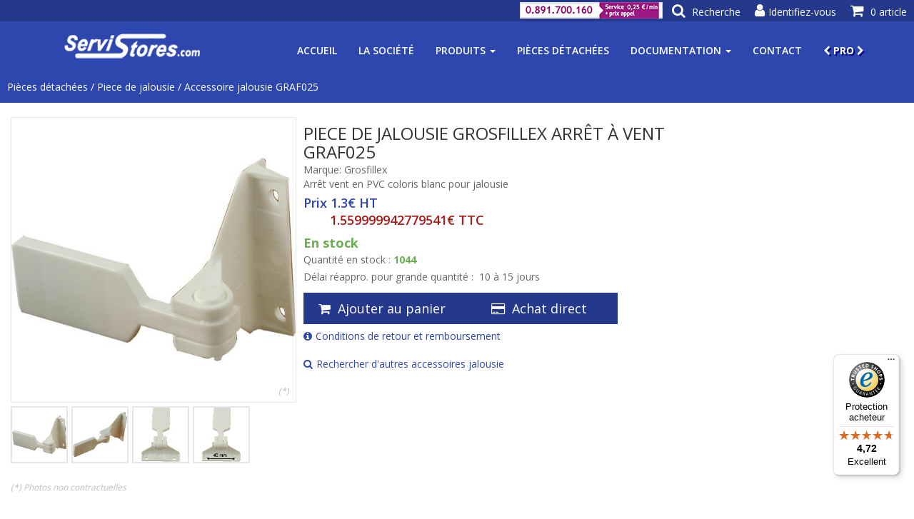

--- FILE ---
content_type: text/html;charset=UTF-8
request_url: https://www.servistores.com/html/produits/piece-de-jalousie-Grosfillex-GRAF025.html
body_size: 10982
content:

































































































    
    













<!DOCTYPE html>
<html lang="fr">
<head>

    
    
    

    <meta charset="utf-8">
    <meta name="viewport" content="width=device-width, initial-scale=1.0">
    
    <!-- Meta description -->
    
    <meta name="description" content="Arrêt vent en PVC coloris blanc pour jalousie - Piece de jalousie - GRAF025" >
    
    <!-- Meta keywords -->
    
    <meta name="keywords" content="Piece de jalousie, pvc, 025, aaf, aaf025, pour, graf025, 40, grosfilex, mm, coloris, piece, gauche, graf, colori, grosfillex, jalousie, vent, arret, blanc, droit, aret" >
    
    <meta name="author" content="">
    
        
        
            
            <link rel="canonical" href="https://www.servistores.com/html/produits/piece-de-jalousie-Grosfillex-GRAF025.html" >
        
    
    
    <!-- Meta title -->
    
    
    <title>Accessoire jalousie - Grosfillex - GRAF025 - Servistores&#174; Officiel</title>
    
    <!-- TrustBox script -->
    <script type="text/javascript" src="//widget.trustpilot.com/bootstrap/v5/tp.widget.bootstrap.min.js" async></script>
    <!-- End TrustBox script -->    
    
    <link href='/rd/css/lib/jquery-ui.min.css' rel="stylesheet" >
    <link href='/rd/css/lib/bootstrap.min.css' rel="stylesheet" >
    <link href='/rd/css/lib/bootstrap-magnify.css' rel="stylesheet" >
    <link href='/rd/css/lib/animate.min.css' rel="styleMesasheet" > 
    <link href='/rd/css/lib/font-awesome.min.css' rel="stylesheet" >
    <link href='/rd/css/template.css' rel="stylesheet" >
    <link href='/rd/css/search-results-bootstrap.css' rel="stylesheet" >
    <link href='/rd/css/product.css' rel="stylesheet" >
    <link href='/rd/css/tiles-template_category-preview-flex.css' rel="stylesheet" >
    <link href='/rd/css/tiles-template_product-preview-flex.css' rel="stylesheet" >
    <link href='/rd/css/responsive.css' rel="stylesheet" >
    
    
    
    <link href='https://fonts.googleapis.com/css?family=Open+Sans:300,400,600,700' rel='stylesheet' type='text/css' >
    <link href='/favicon-v2.png' rel="shortcut icon" >

    <!-- header scripts for marketing (google gtag,facebook pixel,...) -->
    
        
    









<script id="Cookiebot" src="https://consent.cookiebot.com/uc.js" data-cbid="9334bdb7-7823-4c83-ae73-7711893e13d5" type="text/javascript"></script>

<!-- even if tags are disabled we can initialize dataLayer. This will avoid to check if it exists when pushing events! -->
<script>
  window.dataLayer = window.dataLayer || [];
</script>



    
    
    
        
        <script>
        function onCookiesPreferencesAvailable(cookiesPreferences) {
        }
        function onCookiesPreferencesChanged(newCookiesPreferences, previousCookiesPreferences) {
        }
        </script>
        
        
    
        <!-- insertion de l'event gtm 'generic' dans le dataLayer AVANT l'init du container GTM -->
        
            
        
















    
        <!-- Google Tag Manager 'generic' - START -->
        <script>
        window.dataLayer = window.dataLayer || [];
        dataLayer.push({
            'event': 'generic',
            'language': 'FR',
            'currentyCode': 'EUR',
            'env_work': 'dev',
            'page': {
                'pageType': 'product_details',
                'categoryLevel_1': 'Pièces détachées',
                'categoryLevel_2': 'Piece de jalousie'
            }
            
        });
        </script>
        <!-- Google Tag Manager 'generic' - END -->
    
    



        <!-- 2022-02-05 : ajout script pour GoogleTagManager en plus du tag GlobalTag qui a l'air d'etre basé aussi en fait sur GoogleTagManager  -->
        <!-- 2022-02-05 : Mais on ajoute maintenant un veritable conteneur GTM, a savoir 'GTM-K2MF6KJ'-->
        <!-- Google Tag Manager -->
        <script>(function(w,d,s,l,i){w[l]=w[l]||[];w[l].push({'gtm.start':
        new Date().getTime(),event:'gtm.js'});var f=d.getElementsByTagName(s)[0],
        j=d.createElement(s),dl=l!='dataLayer'?'&l='+l:'';j.async=true;j.src=
        'https://www.googletagmanager.com/gtm.js?id='+i+dl;f.parentNode.insertBefore(j,f);
        })(window,document,'script','dataLayer','GTM-K2MF6KJ');</script>
        <!-- End Google Tag Manager -->
        
    
    



    




    
    
        <!-- Facebook Pixel Code DISABLED -->
    


    
    <script type="text/javascript">
    
        var gtmProductDetailMap = null;
        function addProductToShoppingCartFiche(ref, quantity, first, group) {
            // GTM event 'addToCart'
            if (gtmProductDetailMap) {
                var productAddToCartMap = JSON.parse(JSON.stringify(gtmProductDetailMap));
                productAddToCartMap['quantity'] = quantity;
                productAddToCartMap['location'] = 'ficheproduit';
                dataLayer.push({
                    'event': 'addToCart',
                    'productAddToCart': [productAddToCartMap]
                });
            }
            addProductToShoppingCart(ref, quantity, first, group);
        }
        function quickBuyRefFiche(ref, quantity, first, group) {
            // GTM event 'addToCart'
            if (gtmProductDetailMap) {
                var productAchatDirectMap = JSON.parse(JSON.stringify(gtmProductDetailMap));
                productAchatDirectMap['quantity'] = quantity;
                productAchatDirectMap['location'] = 'ficheproduit';
                dataLayer.push({
                    'event': 'achatDirect',
                    'productAchatDirect': [productAchatDirectMap]
                });
            }
            quickBuyRef(ref,quantity);
        }
    
    
        var relatedProductImpressionsMapsList = null;
        
        function addProductToShoppingCartHook(identifier, params) {
            var productImpressionMap = relatedProductImpressionsMapsList == null ? null : relatedProductImpressionsMapsList[identifier];
            if (productImpressionMap != null) {
                var productAddToCartMap = JSON.parse(JSON.stringify(productImpressionMap));
                var quantity = params[1];
                productAddToCartMap['quantity'] = quantity;
                productAddToCartMap['location'] = 'productImpressions';
                dataLayer.push({
                    'event': 'addToCart',
                    'productAddToCart': [productAddToCartMap]
                });
            }
        }
        
        
        function quickBuyRefHook(identifier, params) {
            var productImpressionMap = relatedProductImpressionsMapsList == null ? null : relatedProductImpressionsMapsList[identifier];
            if (productImpressionMap != null) {
                var productAchatDirectMap = JSON.parse(JSON.stringify(productImpressionMap));
                var quantity = params[1];
                productAchatDirectMap['quantity'] = quantity.toString(); // a priroi on donne la quantite sous format texte
                productAchatDirectMap['location'] = 'productImpressions';
                dataLayer.push({
                    'event': 'achatDirect',
                    'productAchatDirect': [productAchatDirectMap]
                });
                
            }
        }
        
        function viewProductHook(identifier, params) {
            var productImpressionMap = relatedProductImpressionsMapsList == null ? null : relatedProductImpressionsMapsList[identifier];
            if (productImpressionMap != null) {
                var productClickMap = JSON.parse(JSON.stringify(productImpressionMap));
                dataLayer.push({
                    'event': 'productClick',
                    'productClick': [productClickMap]
                });
                
            }
        }
    
    </script>
    
    
    
        

        <!-- Google Tag Manager 'productDetail' - START -->
        <script>
        
        gtmProductDetailMap = {
  "name": "Arrêt vent en PVC coloris blanc pour jalousie",
  "id": "GRAF025",
  "category": "Piece de jalousie",
  "brand": "Grosfillex",
  "price": "1.30"
}; 
        
        dataLayer.push({
            'event': 'productDetail',
            'productDetail': [gtmProductDetailMap]
        });
        </script>
        <!-- Google Tag Manager 'productDetail' - END -->
        
        <!-- Google Tag Manager 'productImpressions' for related products - START -->
        
        <script>
        relatedProductImpressionsMapsList = [
  {
    "name": "Verrou de persienne Pélican en PVC coloris blanc gris",
    "id": "FR3778",
    "category": "Piece de jalousie",
    "brand": "MPM",
    "price": "11.12",
    "list": "product\u0027s related products",
    "position": "1"
  }
];
        if (relatedProductImpressionsMapsList != null && relatedProductImpressionsMapsList.length > 0) {
            dataLayer.push({
                'event': 'productImpressions',
                'productImpressions': relatedProductImpressionsMapsList 
            });
        }
        </script>
        <!-- Google Tag Manager 'productImpressions' for related produts - END -->

    

        




<!-- Donnée structurée fil d'ariane jsonld (schema.org) -->
<script type="application/ld+json">
{
  "@context": "https://schema.org/",
  "@type": "BreadcrumbList",
  "itemListElement": [
    {
      "@type": "ListItem",
      "position": 1,
      "item": {
        "@id": "/html/categories/pieces-detachees/recherche.html",
        "name": "Pièces détachées"
      }
    },
    {
      "@type": "ListItem",
      "position": 2,
      "item": {
        "@id": "/html/categories/piece-de-jalousie/recherche.html",
        "name": "Piece de jalousie"
      }
    },
    {
      "@type": "ListItem",
      "position": 3,
      "item": {
        "@id": "/html/produits/piece-de-jalousie-Grosfillex-GRAF025.html",
        "name": "Accessoire jalousie GRAF025"
      }
    }
  ]
}
</script>

<!-- Donnée structurée offers jsonld (schema.org) à n'afficher que si offers est valide -->
<script type="application/ld+json">
{
  "@context": "https://schema.org/",
  "@type": "Product",
  "name": "Accessoire jalousie Grosfillex GRAF025",
  "description": "Arrêt vent en PVC coloris blanc pour jalousie",
  "sku": "GRAF025",
  "brand": {
    "@type": "Brand",
    "name": "Grosfillex"
  },
  "image": "/repository/add-on/images-produits/REF-G/piece-de-jalousie-Grosfillex/GRAF025_$0_$normal_$face_$plein_$copyleft_350x350.png",
  "offers": {
    "@type": "Offer",
    "url": "/html/produits/piece-de-jalousie-Grosfillex-GRAF025.html",
    "priceCurrency": "EUR",
    "price": "1.56",
    "itemCondition": "https://schema.org/NewCondition",
    "availability": "https://schema.org/InStock"
  },
  "aggregateRating": {
    "@type": "AggregateRating",
    "bestRating": 5,
    "worstRating": 1,
    "ratingCount": 108,
    "ratingValue": "4.8"
  }
}
</script>

</head>


<body>

    




    
        <!-- Google Tag Manager (noscript) -->
        <noscript><iframe src="https://www.googletagmanager.com/ns.html?id=GTM-K2MF6KJ"
        height="0" width="0" style="display:none;visibility:hidden"></iframe></noscript>
        <!-- End Google Tag Manager (noscript) -->
    




    
      
    




















<header id="home">
    <div class="main-nav navbar-fixed-top" >
        <div class="container">
            <div class="navbar-header">
                <button type="button" class="navbar-toggle" data-toggle="collapse" data-target=".navbar-collapse">
                  <span class="sr-only">Toggle navigation</span>
                  <span class="icon-bar"></span>
                  <span class="icon-bar"></span>
                  <span class="icon-bar"></span>
                </button>
                
                    
                    
                        <a class="navbar-brand" href="/">
                            
                            <img class="img-responsive" src="/images-repository-select/logos/servistores?preferredAttributes=trans,light&preferredWidth=200" alt="Logo de Servistores" />
                        </a>
                    
                
            </div>
            <div class="collapse navbar-collapse">
              <ul class="nav navbar-nav navbar-right">
        
                  <!-- ACCUEIL -->
                  <li id="navHome" class="scroll"><a href="/">Accueil</a></li>
                  
                  <!-- LA SOCIETE -->
                  <li id="navCompany" class="scroll"><a href="/html/presentation-societe.html">La société</a></li>
                  
                  <!-- PRODUITS -->
                  
                      
                      
                          <li id="navProducts" class="scroll dropdown">
                              <a class="dropdown-toggle" data-toggle="dropdown" aria-expanded="false" href="#">Produits <span class="caret"></span></a>
                              <ul class="dropdown-menu">
                                
                                    
                                    <li><a href="/html/categories/motorisation/recherche.html">Motorisation</a></li>
                                
                                    
                                    <li><a href="/html/categories/pieces-detachees/recherche.html">Pièces détachées</a></li>
                                
                                    
                                    <li><a href="/html/categories/volet-roulant/recherche.html">Volet roulant</a></li>
                                
                                    
                                    <li><a href="/html/categories/volet-battant/descriptif.html">Volet battant</a></li>
                                
                                    
                                    <li><a href="/html/categories/persienne-jalousie/descriptif.html">Jalousie (persienne)</a></li>
                                
                                    
                                    <li><a href="/html/categories/brise-soleil-orientable/descriptif.html">Brise-soleil orientable</a></li>
                                
                                    
                                    <li><a href="/html/categories/domotique-alarme/recherche.html">Maison connectée</a></li>
                                
                                    
                                    <li><a href="/html/categories/store/recherche.html">Store intérieur</a></li>
                                
                                    
                                    <li><a href="/html/categories/store-exterieur/recherche.html">Store extérieur</a></li>
                                
                                    
                                    <li><a href="/html/categories/rideaux-tout/recherche.html">Rideaux et tringles</a></li>
                                
                                    
                                    <li><a href="/html/categories/moustiquaire/descriptif.html">Moustiquaire</a></li>
                                
                                    
                                    <li><a href="/html/categories/toile-store/descriptif.html">Toile de store</a></li>
                                
                                    
                                    <li><a href="/html/categories/destockage/recherche.html">Déstockage</a></li>
                                
                                
                                <li><hr class="dropdown-divider"></li>
                                <li><a href="/html/produits.html">Tous les produits</a></li> 
                              </ul>
                          </li>
                      
                      
                  
                  
                  <!-- PIECES DETACHEES -->
                  <li id="navSpareParts" class="scroll"><a href="/html/categories/pieces-detachees/recherche.html">Pièces détachées</a></li>
                  
                  <!-- DOCUMENTATION -->
                  <li id="navDoc" class="scroll dropdown">
                      <a class="dropdown-toggle" data-toggle="dropdown" aria-expanded="false" href="#">Documentation <span class="caret"></span></a>
                      <ul class="dropdown-menu">
                          <li><a href='/html/documentation.html?type=PLAN_MONTAGE'>Notices &amp; plans montage</a></li>
                          <li><a href='/html/documentation.html?type=PAGE_AIDE'>Pages aide &amp; Fiches conseil</a></li>
                          <li><a href='/html/documentation.html?type=BON_DE_COMMANDE'>Bons de commande</a></li>
                          <li><a href='/html/documentation.html?type=VIDEO'>Vidéos</a></li>
                          <li><a href='/html/catalogues-en-ligne.html'>Catalogues en ligne</a></li>
                          <li><a href='/html/documentation.html'>Tous les documents</a></li>
                      </ul>
                  </li>
                  
                  <!-- CONTACT -->
                  <li id="navAboutUs" class="scroll"><a href="/html/contact.html">Contact</a></li>

                  <!-- PRO -->
                  <li id="navPro" class="scroll"><a href="/rd/login-pro.jsp"><i class="fa fa-chevron-left"></i>&nbsp;PRO&nbsp;<i class="fa fa-chevron-right"></i></a></li>
                  
              </ul>
            </div>
        </div>
        
        <div id="main-nav-search">
            
            <form id="searchForm" action="/html/recherche.html" method="GET" accept-charset="UTF-8">
                <input id="search" type="search" name="q" value="" class="input-text required-entry" maxlength="128" placeholder="Recherche" autocomplete="off">
                <i class="fa fa-search" onclick="document.getElementById('searchForm').submit();"></i>
            </form>
            <i class="fa fa-close close"></i>
        </div>
        
        <!-- The Modal -->
        <div id="dialogModal" class="modal">
            <div class="modal-content">
                <div class="modal-header">
                    <span class="close"><i class="fa fa-close" aria-hidden="true"></i></span>
                </div>
                <div class="modal-body"></div>
            </div>
        </div>
        
        
    </div>
</header>

    <div id="alert"></div>
    
    
    <div id="filAriane" class="fil-ariane">
        
            
            <span>
            
                
                    <a href="/html/categories/pieces-detachees/recherche.html">Pièces détachées</a>
                
                
            
            </span>
        
            
            <span> / 
            
                
                    <a href="/html/categories/piece-de-jalousie/recherche.html">Piece de jalousie</a>
                
                
            
            </span>
        
            
            <span> / 
            
                
                    <a href="/html/produits/piece-de-jalousie-Grosfillex-GRAF025.html">Accessoire jalousie GRAF025</a>
                
                
            
            </span>
        
    </div>
    
    <section id="productIdentity">
    
        <div id="first-row">
            <div id="product-images" style="max-width: 400px">
                <div class="carousel slide product-slide img-responsive" id="product-photo-carousel">
                    <!-- Wrapper for slides -->
                    <div class="carousel-inner cont-slider">
                        
                            
                            
                            
                            <div class="item active">
                                <img alt="" data-toggle="magnify" src="/repository/add-on/images-produits/REF-G/piece-de-jalousie-Grosfillex/GRAF025_$0_$normalzoom_$face_$plein_$copyleft_500x500.jpg">
                            </div>
                        
                            
                            
                            
                            <div class="item ">
                                <img alt="" data-toggle="magnify" src="/repository/add-on/images-produits/REF-G/piece-de-jalousie-Grosfillex/GRAF025_$1_$normalzoom_$face_$copyleft_500x500.jpg">
                            </div>
                        
                            
                            
                            
                            <div class="item ">
                                <img alt="" data-toggle="magnify" src="/repository/add-on/images-produits/REF-G/piece-de-jalousie-Grosfillex/GRAF025_$2_$normalzoom_$face_$copyleft_563x563.jpg">
                            </div>
                        
                            
                            
                            
                            <div class="item ">
                                <img alt="" data-toggle="magnify" src="/repository/add-on/images-produits/REF-G/piece-de-jalousie-Grosfillex/GRAF025_$5_$normalzoom_$tech_$face_$copyleft_563x563.jpg">
                            </div>
                        
                    </div>
                    <!-- Indicators -->
                    <ol class="carousel-indicators">
                        
                            
                            
                             
                            <li class="" data-slide-to="0" data-target="#product-photo-carousel">
                                <img alt="" src="/repository/add-on/images-produits/REF-G/piece-de-jalousie-Grosfillex/GRAF025_$0_$preview_$face_$plein_$copyleft_128x128.png">
                            </li>
                        
                            
                            
                             
                            <li class="" data-slide-to="1" data-target="#product-photo-carousel">
                                <img alt="" src="/repository/add-on/images-produits/REF-G/piece-de-jalousie-Grosfillex/GRAF025_$1_$preview_$face_$bgwhite_$copyleft_128x128.jpg">
                            </li>
                        
                            
                            
                             
                            <li class="" data-slide-to="2" data-target="#product-photo-carousel">
                                <img alt="" src="/repository/add-on/images-produits/REF-G/piece-de-jalousie-Grosfillex/GRAF025_$2_$preview_$face_$bgwhite_$copyleft_128x128.jpg">
                            </li>
                        
                            
                            
                             
                            <li class="" data-slide-to="3" data-target="#product-photo-carousel">
                                <img alt="" src="/repository/add-on/images-produits/REF-G/piece-de-jalousie-Grosfillex/GRAF025_$5_$preview_$tech_$face_$copyleft_$trans_128x128.png">
                            </li>
                        
                    </ol>
                    
                    
                    
                    
                    <div class="product-special">
                        <!-- image promo empty to write percentage inside -->
                        
                        
                        
                    </div>
                    
                        <div id="product-photo-carousel-not-official-message-marker" >
                        (*)
                        </div>
                    
                    
                    
                </div>
                
                    <div id="product-photo-carousel-not-official-message" >
                    (*) Photos non contractuelles
                    </div>
                
            </div>
            
            <div id="product-main-infos" class="identity" >
                
                <!-- H1 : 2024-07-25 : test utilisation de GoogleMerchantTitle computer -->
                
                <!-- 
                 -->
                <h1 class="ref">
                    
                        Piece de jalousie Grosfillex Arrêt à vent GRAF025
                        
                    
                </h1>
                
                
                
                
                    <div class="nom-marque">Marque: Grosfillex</div>
                
                
                <!-- logos & pictos -->
                
                
                
                
                
                
                
                <p class="model">Arrêt vent en PVC coloris blanc pour jalousie</p>
                
                
                
                
                
                
                
                

                
                    
                    
                    
                        
                        
                    
                
                
                
                
                    
                    
                    
                    
                    
                    
                    
                        <h4 class="price">Prix&nbsp;1.3€ HT</h4>
                        <h4 class="ttcprice active ">1.559999942779541€ TTC</h4>
                        
                    
                    
                
                
                
                
                
                <!-- Stock -->
                
                    
                        
                            <p class="info-stock dispo">En stock</p>
                            <p class="info-stock stock">Quantité en stock : <span class="stockValue">1044</span></p>
                            
                                
                                    
                                        <p class="into-stock reappro">Délai réappro. pour grande quantité :&nbsp; <span class="reapproValue">10 à 15 jours</span></p>
                                    
                                
                                
                                
                            
                        
                        
                    
                
                

                
                
                
                
                
                
                <div class="buttons">
                
                    
                    
                    <!-- Bouton 'Configurateur de remplacement' -->
                    

                    <!-- Bouton 'Ajout Panier' et 'Achat Direct' -->
                    
                    
                        <button type="submit" class="btn-submit" onclick="addProductToShoppingCartFiche('GRAF025',1,null,true)"><i class="fa fa-shopping-cart" style="margin-right:10px"></i>Ajouter au panier</button>
                        <button type="submit" class="btn-submit" onclick="quickBuyRefFiche('GRAF025',1)"><i class="fa fa-credit-card" style="margin-right:10px"></i>Achat direct</button>
                        
                    

                    <!-- Bouton demande tarif article -->
                    
                    
                    <!-- Bouton demande devis article réservé pro-->
                    

                    <!-- Bouton 'Wizard' -->
                    
                    
                    <!-- Bouton 'Wizard Alternatif' -->
                    
                    
                    <!-- Bouton 'bon de commande' -->
                    
                </div>
                <p class="info">
                    <a href='/rd/mentionsLegales.jsp#professionnels'><i class="fa fa-info-circle"></i>Conditions de retour et remboursement</a>
                </p>
                <p class="info">
                    <a href="/html/categories/piece-de-jalousie/recherche.html"><i class="fa fa-search"></i>Rechercher d'autres accessoires jalousie</a>
                </p>
            </div>

            

            <div id="replacement-products">
                
            </div>
            
        </div> <!-- enf of first row (image / desc / remplacement) -->
            

    </section><!-- end of section #productIdentity -->
    

    <!-- Param avis truspilot -->
    
    <!-- Param avis trustedshops -->
    
        
        
        
        <script src="https://integrations.etrusted.com/applications/widget.js/v2" defer async></script>
    
    
    <!-- Widget Avis produits trustpilot -->
    
    
    <!-- Widget Avis produits TrustedShops -->
    
    
    <section id="productDetail">
        <div>
        
            <!-- DESCRIPTION LONGUE -->
            
                <h2>Détails</h2>
                <div>Arrêt vent en PVC pour jalousie coloris blanc.<br/>Il se monte indifférement à gauche ou à droite.<br/>La pièce mesure 105 mm de longueur, entraxe de fixation de 40 mm.<br/>Visserie non fournie.</div>
            
            
            <!-- DESCRIPTION TECHNIQUE -->
            <h2>Caractéristiques techniques</h2>
            <div>
                
                <table class="ficheProduitTable">
                    <thead>
                        <tr>
                            <td colspan="3">Détails</td>
                        </tr>
                    </thead>
                    
                        <tr>
                            <td class="ficheProduitAttributLabel">Poids</td>
                            <td class="ficheProduitValeurAttribut">0.014&nbsp;kg</td>
                        </tr>
                    
                    
                        <tr>
                            <td class="ficheProduitAttributLabel">Marque</td>
                            <td class="ficheProduitValeurAttribut">Grosfillex</td>
                        </tr>
                    
                </table>
                
                    <table class="ficheProduitTable">
                        <thead>
                            <tr>
                                <td colspan="3">Caractéristiques techniques</td>
                            </tr>
                        </thead>
                        
                            
                            
                                
                                    <tr>
                                        <td class="ficheProduitAttributLabel">Couleur</td>
                                        <td class="ficheProduitValeurAttribut">Blanc</td>
                                    </tr>
                                
                                
                                    
                                    
                                
                            
                        
                            
                            
                                
                                    <tr>
                                        <td class="ficheProduitAttributLabel">Entraxe de fixation</td>
                                        <td class="ficheProduitValeurAttribut">40 mm</td>
                                    </tr>
                                
                                
                                    
                                    
                                
                            
                        
                            
                            
                                
                                    <tr>
                                        <td class="ficheProduitAttributLabel">Longueur</td>
                                        <td class="ficheProduitValeurAttribut">105mm</td>
                                    </tr>
                                
                                
                            
                        
                            
                            
                                
                                    <tr>
                                        <td class="ficheProduitAttributLabel">Materiau</td>
                                        <td class="ficheProduitValeurAttribut">PVC</td>
                                    </tr>
                                
                                
                                    
                                    
                                
                            
                        
                            
                            
                                
                                    <tr>
                                        <td class="ficheProduitAttributLabel">Modèle</td>
                                        <td class="ficheProduitValeurAttribut">Gauche,Droit</td>
                                    </tr>
                                
                                
                                    
                                    
                                
                            
                        
                            
                            
                                
                                    <tr>
                                        <td class="ficheProduitAttributLabel">Type</td>
                                        <td class="ficheProduitValeurAttribut">Arrêt à vent</td>
                                    </tr>
                                
                                
                                    
                                    
                                
                            
                        
                            
                            
                                
                                    <tr>
                                        <td class="ficheProduitAttributLabel">type produit</td>
                                        <td class="ficheProduitValeurAttribut">Jalousie</td>
                                    </tr>
                                
                                
                                    
                                    
                                
                            
                        
                    </table>
                
            </div>
            
            <!-- Infos complementaires -->
            
            
            <!-- DOCUMENTS -->
            
        </div>
    </section><!-- end of section #productDetail -->

    
    
    
        <section id="product-related-products">
        
        <div style="display: flex; flex-flow: row wrap;">
            
                <div style="margin: 30px;">
                    <h2>Références associées</h2>
                    <div class="product-preview-flex-container-centered">
                        
                            
                                
                                
                                
                                
                            


































































    
    












<div class="product-preview-flex "  >
    <div class="all-images" onclick="viewProduct('FR3778','/html/produits/piece-de-jalousie-MPM-FR3778.html','0');">
        <div class="images-over">
            
            
            <div class="pictos">
                
                
            </div>
            <!-- ICONE PROMOTION -->
            
            <!-- ICON REMISE CLIENT -->
            
        </div>
        <div class="images">
            
            <img src="/repository/add-on/images-produits/REF-F/piece-de-jalousie-MPM/FR3778_$0_$preview_$face_$bgwhite_$copyleft_200x200.jpg" alt="Verrou de persienne Pélican en PVC coloris blanc gris" width="200" height="200"/>
        </div>
    </div>
    
    <!-- TEXT -->
    <div class="text">
    
        <!-- TEXT : STANDARD (CATEGORIE,REF,DESCRIPTION...) -->
        <!-- SEO note : pour GTM on veut intercepter les click pour envoyer un evenement mais il faut aussi garder les href pour l'indexation -->
        <!-- onlick est execute avant href et href est utilisé si on retourne true. Mais dans viewProduct on va directement sur la fiche produit donc le href ne sert meme pas si onclick est là -->
        <!-- mais on laisse href pour l'indexation -->
        
            
            
            
                <h3 class="product-name"><a href="/html/produits/piece-de-jalousie-MPM-FR3778.html" onclick="viewProduct('FR3778','/html/produits/piece-de-jalousie-MPM-FR3778.html','0'); return true;">Piece de jalousie FR3778</a></h3>
            
            
        
        
        <p class="description" onclick="javascript:viewProduct('FR3778','/html/produits/piece-de-jalousie-MPM-FR3778.html','0');">Verrou de persienne Pélican en PVC coloris blanc gris</p>
        
        
        <!-- TEXT : RESTRICTIONS PRODUIT -->
        
        
        <!--  TEXT : INFO STOCK  -->
        
            
                
                
                    
                        
                            <p class="info-stock en-stock">692 articles en stock</p>
                        
                        
                        
                    
                
                
            
        
        
        <!-- TEXT : DISPONIBILITE -->
        
            
            
        
        
        <!-- ODR -->
        
        
    </div>
    
    <!-- PRICES -->
    <div class="prices">
        
            
            
            
            
                <h4 class="price">Prix: 11.12&euro; HT</h4>
            
            
            
    </div>
    
    <!-- BUTTONS -->
    <div class="buttons">
        
            
                <!--  OK on peut acheter ce produit directement. Que proposer ici ? Achat rapide ou mise au panier. -->
                
                    
                    
                        <button type="submit" class="btn-submit" onclick="addProductToShoppingCart('FR3778',1,null,true,0)">Ajout panier</button>
                    
                
            
            
            
        
    </div>
</div>

                        
                    </div>
                </div>
            
            
            
                <div style="margin: 30px;">
                    <h2>&#199;a pourrait également vous interesser...</h2>
                    <p class="info-related">
                    Vous pourriez également être interessé par les produits des catégories suivantes.<br/>
                    <span class="warning-title">Attention!!!</span><br/>
                    Les catégories suivantes contiennent des références qui pourraient vous intéresser, car <b>en rapport avec les accessoires jalousie</b>.<br/>
                    Mais en cliquant sur les images de ces catégories 'associées', les réferences qui vous seront présentées<br/><b>ne sont pas <i>nécessairement</i> compatibles avec l'accessoire jalousie GRAF025</b>.<br/>
                    </p>
                    <div id="product-related-categories-list" class="category-preview-flex-container-centered">
                        
                            
                            
                            
                                
                                
                                
                            



































    



    

    


<div class="category-preview-flex">

    <div class="all-images" onclick="window.location.href='/html/categories/persienne-jalousie/descriptif.html'">
        <div class="images-over">
            
            
        </div>
        <div class="images" data-index="" onclick="window.location.href='/html/categories/persienne-jalousie/descriptif.html'">
            <img src="/repository/images-categories/persienne-jalousie_%230_350x350.jpg" title="Jalousie (persienne)" alt="Jalousie (persienne)" width="250" height="250" alt="Jalousie (persienne)" />
            
        </div>
    </div>
    <div class="text">
    
        
        
        
            <h3 class="category-name"><a href="/html/categories/persienne-jalousie/descriptif.html">Jalousie (persienne)</a></h3>
        
        
    
    </div>

</div>

                        
                    </div>
                </div>
            
        </div>
        </section>
    
    
    <!-- Avis clients trustpilot sur l'entreprise -->
    

    <!-- Avis clients Trustedshops sur l'entreprise -->
    
        <section id="customersOpinions" class="trustedshops-widget-wrapper">
            <etrusted-widget data-etrusted-widget-id="wdg-755afee7-337f-478f-9ca9-b4aed459a4f9"></etrusted-widget>
        </section>
    
    
    














<footer id="footer">
    <div class="footer-top wow fadeInUp" data-wow-duration="1000ms">
      <div class="container text-center">
        <div class="footer-logo">
          
          <a href="/" ><img class="img-responsive" src='/images-repository-select/logos/servistores?preferredWidth=200&preferredAttributes=trans,light' alt="Logo of Servistores"></a>
        </div>
      </div>
    </div>
    <div class="footer-middle row">
        <div class="col-sm-3">
            <h4 data-id="footerServistores">Servistores & vous</h4>
            <ul class="footer-section" id="footerServistores">
                <li><a href='/html/monCompte.html'>Mon compte</a></li>
                <li><a href='/html/contact.html'>Nous contacter</a></li>
            </ul>
            <h4 data-id="footerConseil">Besoin d'un conseil ?</h4>
            <div class="footer-section" id="footerConseil">
                <p style="margin:0;">Ouvert du Lundi au Vendredi</p>
                <p style="font-size:15px;">8h15 à 12h00 | 13h30 à 16h45</p>
            </div>
        </div>
        <div class="col-sm-3">
            <h4 data-id="footerServices">Nos services</h4>
            <ul class="footer-section" id="footerServices">
            
                
                <li><a href="/rd/society-desc-generic.jsp?title=Informations+sur+les+livraison&contentId=info-livraisons">Informations livraison</a></li>

                
                    <li style="margin-top:16px;"><a href="https://blog.servistores.com/">Blog Servistores</a></li>
                
                
                <li style="margin-top:16px;"><a href='/html/sitemap.html'>Plan du site</a></li>
                <li><a href='/html/index-articles.html'>Index articles</a></li>
                
            </ul>
        </div>
        <div class="col-sm-3">
            <h4 data-id="footerDiscovery">Mieux nous connaître</h4>
            <ul class="footer-section" id="footerDiscovery">
                <li><a href='/html/presentation-societe.html'>Qui sommes-nous?</a></li>
                
                <li><a href='/rd/society-desc-generic.jsp?title=Nos+valeurs&contentId=nos-valeurs&displayCustomersOpinions=true&useCustomersOpinionsRichSnippets=true'>Nos valeurs</a></li>
                <li style="margin-top:16px;"><a href='/html/une-societe-a-vos-cotes.html'>Engagé avec vous</a></li>
                <li><a href='/rd/society-on-news.jsp'>On parle de nous</a></li>
            </ul>
        </div>
        <div class="col-sm-3">
            <h4 data-id="footerSocials">Suivez-nous</h4>
            <div class="footer-section social-icons" id="footerSocials">
                <ul>
                    
                        <li><a class="facebook" href="https://www.facebook.com/Servistores/" target="_blank"><i class="fa fa-facebook"></i></a></li>
                    
                    
                        <li><a class="instagram" href="https://www.instagram.com/servistores/?hl=fr" target="_blank"><i class="fa fa-instagram"></i></a></li>
                    
                    
                        <li><a class="youtube" href="https://www.youtube.com/channel/UCi4MQRbWMmHbB60pvl_GEUg" target="_blank"><i class="fa fa-youtube"></i></a></li>
                    
                    
                        <li><a class="linkedin" href="https://fr.linkedin.com/company/servistores" target="_blank"><i class="fa fa-linkedin"></i></a></li>
                    
                </ul>
            </div>
            <h4 data-id="footerNewsletter">Newsletter</h4>
            <div class="footer-section newsletter-form" id="footerNewsletter">
                <div class="form-group">
                    <input type="email" name="email" class="form-control" placeholder="Votre adresse email">
                    <div style="text-align:center;margin:10px 0;">
                        
                        <img class="captchaImage" height="50px" src="/simpleCaptcha.png" alt="" style="float:left;"/>
                        <input id="captcha" name="captcha" type="text" style="width:120px;text-align:center;height:50px;margin-left:10px;float:left;font-size:25px;" required />
                        <p style="padding-top:10px;text-align:left;font-size:13px;line-height:15px;clear:both;width:100%;">Si vous n'arrivez pas à lire le texte, vous pouvez changer l'image à l'aide du bouton rafraîchir.</p>
                        <button id="refreshButton" type="submit" class="btn-submit"><i class="fa fa-refresh" style="margin-right:10px"></i>Rafraîchir</button>
                        <button id="sendButton" type="submit" class="btn-submit" onclick="inscriptionNewsLetter();" style="width: 150px;"><i class="fa fa-envelope" style="margin-right:10px;" ></i>Inscription</button>
                    </div>
                </div>
            </div>
        </div>
    </div>
    <div class="footer-bottom">
        <div class="container">
            <div class="row footer-center">
                
                
                
                
                
                
                
                <span><a href='/html/cgv.html'>CGV</a> | <a href='/html/cgu.html'>CGU</a> | <a href='/html/sitemap.html'>Plan du site</a> | <a href="/html/index-articles.html">Index Articles</a> | <a href='/html/cgu.html#mentions-legales'>Mentions légales</a> | <a href='/html/cgu.html#gestion-cookies'>Cookies</a> | <a href="#" onclick="window.Cookiebot.show(); return false;">Gérer mes cookies</a> | &copy; 2026 Servistores®. Tous Droits Réservés.</span>
                
            </div>
        </div>
    </div>
    <div id="referrers">
        <div class="container">
            <div class="item wow fadeInLeft" data-wow-duration="1000ms" data-wow-delay="700ms">
                <i><a href="https://www.hotfrog.fr/entreprise/loiret/cernoy-en-berry/servistores_4164631" target="_blank" title="Hot Frog"><img src='/rd/images/referrers/logo_hotfrog.png' /></a></i>
            </div>
            <div class="item wow fadeInLeft" data-wow-duration="1000ms" data-wow-delay="500ms">
                <i><a href="http://commerce.e-pro.fr/loiret/servistores-agence-nord_f852253" target="_blank" title="Annuaire E-PRO"><img src='/rd/images/referrers/logo_e-pro.png' /></a></i>
            </div>
            <div class="item wow fadeInLeft" data-wow-duration="1000ms" data-wow-delay="300ms">
                <i><a href="http://www.storesetfermetures.com/company61669&query=servistores" target="_blank" title="Stores & Fermetures"><img src='/rd/images/referrers/logo_storesAndClose.png' /></a></i>
            </div>
            <div class="item wow fadeInLeft" data-wow-duration="1000ms" data-wow-delay="300ms">
                <i><a href="http://www.mairie.com/" target="_blank" title="Mairie"><img src='/rd/images/referrers/logo_partenairemairie.png' /></a></i>
            </div>
            <div class="item wow fadeInLeft" data-wow-duration="1000ms" data-wow-delay="300ms">
                <i><a href="https://www.internetvista.com/fr/" target="_blank" title="Monitoring internetVista"><img src='/rd/images/referrers/logo-iv.png' /></a></i>
            </div>
        </div>
    </div>
</footer>

<!-- Script TrustedShops dans le cas ou la config est présente pour affichage du badge -->

<script async 
    data-desktop-y-offset="0" 
    data-mobile-y-offset="0" 
    data-desktop-disable-reviews="false" 
    data-desktop-enable-custom="false" 
    data-desktop-position="right" 
    data-desktop-custom-width="156" 
    data-desktop-enable-fadeout="false" 
    data-disable-mobile="false" 
    data-disable-trustbadge="false" 
    data-mobile-custom-width="156" 
    data-mobile-disable-reviews="false" 
    data-mobile-enable-custom="false" 
    data-mobile-position="left" 
    data-mobile-enable-topbar="false" 
    data-mobile-enable-fadeout="true"
    data-color-scheme="light" 
    charset="UTF-8" 
    src="//widgets.trustedshops.com/js/XBF11589D210E5CFEFA573B934C75F397.js"> 
</script>



<script type="application/ld+json">
    {
        "@context": "http://schema.org/",
        "@type": "LocalBusiness",
        "name" : "Servistores",
        "hasMap": "https://www.google.com/maps/@47.5376925,2.6547821,17z",
        "geo": {
            "@type": "GeoCoordinates",
            "latitude": 47.5376925,
            "longitude": 2.6547821
        },
        "url" : "https://www.servistores.com/",
        "image" : "https://www.servistores.com/images-repository-select/logos/servistores?preferredWidth=600&notPreferredAttributes=trans",
        "telephone" : "+33238310130",
        "email" : "contact@servistores.com",
        "priceRange" : "€",
        "logo" : {
            "@type":"ImageObject",
            "url":"https://www.servistores.com/images-repository-select/logos/servistores?preferredWidth=600&notPreferredAttributes=trans"
        },
        "potentialAction" : {
            "@type" : "SearchAction",
            "target" : "https://www.servistores.com/html/recherche.html?q=",
            "query-input" : "required name=q"
        },
        "address": {
            "@type": "PostalAddress",
            "streetAddress": "8, Rue de Concressault",
            "addressLocality": "Cernoy en Berry",
            "addressRegion": "Loiret",
            "postalCode": "45360",
            "addressCountry": "FR"
        },
        "aggregateRating": {
            "@type": "AggregateRating",
            "ratingValue": "4.8",
            "ratingCount": "14669"
        }
    }
</script>


    















<div id="mainMenu" class="main-menu main-menu-opaque">

    <!-- Panier -->    
    <div class="main-menu-cart dropdown">
        <a id="mainMenuCart" href="/html/panier.html" class="dropdown-toggle disabled" data-toggle="dropdown" data-hover="dropdown" data-animations="fadeInDown">
            <i class=" main-menu-icon fa fa-shopping-cart"></i>
            <div class="main-menu-label">0 article</div>
        </a>
        <div class="dropdown-menu dropdown-menu-right" role="menu" aria-labelledby="menu1">
            <p class="empty-cart-message">Votre panier est vide.</p>
        </div>
    </div>
    
    <!-- Login -->
    
    
    
    <a id="mainMenuLogin" href="/html/login.html?nextPage=%2frd%2fuser-account.jsp"><i class="main-menu-icon fa fa-user"></i><div class="main-menu-label">Identifiez-vous</div></a>
    <!-- Mon Compte -->
    <div class="main-menu-account dropdown" >
        <a id="mainMenuAccount" href="/html/monCompte.html" class="dropdown-toggle disabled" data-toggle="dropdown" data-hover="dropdown" data-animations="fadeInDown" style="display:none;">
            <i class=" main-menu-icon fa fa-user"></i>
            <div class="main-menu-label">Mon compte</div>
        </a>
        <div id="dropdownMenuAccount" class="dropdown-menu dropdown-menu-right" role="menu" aria-labelledby="menu1">
            <div><a href="/html/monCompte.html">Mon compte</a></div>
            <div><a id="mainMenuAccountDisconnect">Se déconnecter</a></div>
        </div>
    </div>

    <!-- Recherche -->    
    <a id="mainMenuSearch" href="#mainSearch">
        <i class="main-menu-icon fa fa-search"></i>
        <div class="main-menu-label">Recherche</div>
    </a>
    
    <a id="tel-link" href="tel:+33891700160">
    <img id="image-tel" src="/repository/images-divers/numeros_telephone_sva/tel_serv_200x23.jpg" />
    </a>
    
</div>




    <script type="text/javascript" src='/rd/js/lib/jquery.min.js'></script>
    <script type="text/javascript" src='/rd/js/lib/jquery-ui.min.js'></script>
    <script type="text/javascript" src='/rd/js/lib/jquery.flexisel.js'></script>
    <script type="text/javascript" src='/rd/js/lib/bootstrap.min.js'></script>
    <script type="text/javascript" src='/rd/js/lib/bootstrap-magnify.min.js'></script>
    <script type="text/javascript" src='/rd/js/lib/wow.min.js'></script>
    <script type="text/javascript" src='/rd/js/lib/mousescroll.js'></script>
    <script type="text/javascript" src='/rd/js/servistores_20260201144548.js'></script>
    <script type="text/javascript" src='/rd/js/servistores.init_20260201144548.js'></script>
    <script type="text/javascript" src='/rd/js/component_20260201144548.js'></script>
    <script type="text/javascript" src='/rd/js/template_20260201144548.js'></script>
    <script type="text/javascript" src='/rd/js/product_20260201144548.js'></script>
    
    
    <script type="text/javascript">
    var almaEnabled = false;
    var almaConfigMerchantId = '11vVuhN5v5cuiEBATeY3rKuqU3HAa2WdBL';
    var almaConfigIsSandbox = false;
    </script>
    
    

    <script type="text/javascript" src='/rd/js/cookies-directive_20260201144548.js'></script>
    
    
</body>
</html>

--- FILE ---
content_type: text/css
request_url: https://www.servistores.com/rd/css/template.css
body_size: 6706
content:
/*************************
*          Theme         *
**************************/
a,
#home-slider .caption h1 span, 
#twitter-carousel .item span,
#single-portfolio .close-folio-item:hover, 
.single-table.featured .btn.btn-primary {
  color: #2d47af;
}

.contact-info ul li a:hover {
  color: white;
  text-decoration:underline;
}

.btn.btn-primary:hover,
.btn-submit:hover {
  background-color: #2d47af;
}

.btn-submit:disabled {
  background-color: #ccc;
  border-color: #ccc;
}
.btn-submit:disabled:hover {
  background-color: #ccc;
}

a:hover, a:focus {
	color: #2d47af;
}

.main-nav, 
.service-icon, 
.progress-bar.progress-bar-primary, 
.single-table.featured, 
.btn.btn-primary, 
.twitter-icon .fa-twitter, 
.twitter-left-control:hover, .twitter-right-control:hover, 
.post-icon, 
.entry-header .date:after, 
.btn-loadmore:hover, 
.btn-submit,
.btn-submit a,
.btn-submit a i.fa,
#footer, 
.caption .btn-start:hover, 
.left-control:hover, 
.right-control:hover, 
.folio-overview a:hover {
  background-color:#2d47af;
  border: solid 1px #2d47af;
  color: #ffffff;
}

.twitter-left-control:hover, 
.twitter-right-control:hover, 
.btn-loadmore:hover  {
	border: 1px solid #2d47af;
}

.caption .btn-start:hover, 
.left-control:hover, 
.right-control:hover {
	border-color: #2d47af;
}

.twitter-icon .fa-twitter:after {
	border-color: #2d47af transparent transparent;
}

/*************************
*        General         *
**************************/

body {
  font-family: 'Open Sans', sans-serif;
  font-size: 14px;
  line-height: 24px;
  color: #666;
  background-color: #fff;
}

h1, h2, h3, h4, h5, h6 {
  color: #333;
}

h2 {
  font-size: 30px;
  margin-bottom: 20px;
}

h3 {
  font-size: 18px;
}

.visible {
    display:inline-block !important;
}

.invisible {
    display:none !important;
}

.parallax {
  background-size: cover;
  background-repeat: no-repeat;
  background-position: center;
  background-attachment: fixed;
}

.parallax,
.parallax h1,
.parallax h2,
.parallax h3,
.parallax h4,
.parallax h5,
.parallax h6 {
  color: #fff;
}

.parallax input[type="text"],
.parallax input[type="text"]:hover,
.parallax input[type="email"],
.parallax input[type="email"]:hover,
.parallax input[type="tel"],
.parallax input[type="tel"]:hover,
.parallax input[type="url"],
.parallax input[type="url"]:hover,
.parallax input[type="password"],
.parallax input[type="password"]:hover,
.parallax textarea,
.parallax textarea:hover  {
  background-color:rgba(255, 255, 255, 0.1);
  font-weight: 300;
  color: #fff;
}

.parallax select,
.parallax select:hover  {
  -webkit-appearance: none;
  background: url(../images/select-arrow.png) no-repeat right rgba(255, 255, 255, 0.1);
  font-weight: 300;
  color: #aaa;
}

.parallax .form-control::-moz-placeholder{color:#aaa !important;}
.parallax .form-control:-ms-input-placeholder{color:#aaa !important;}
.parallax .form-control::-webkit-input-placeholder{color:#aaa !important;}

.btn {
  border: 0;
  border-radius: 0;
}

.btn.btn-primary:hover {
  background-color: #013e9b;
}

a {
  text-decoration: none;
  -webkit-transition: 300ms;
  -moz-transition: 300ms;
  -o-transition: 300ms;
  transition: 300ms;
}

a:focus, 
a:hover {
  text-decoration: none;
  outline: none
}

section {
  padding: 90px 0px;
}

.heading {
  padding-bottom: 50px;
}

.preloader {
  position: fixed;
  top: 0;
  left: 0;
  right: 0;
  bottom: 0;
  z-index: 999999;
  background: #fff;
  text-align: center;
}

.preloader > i {
  position: absolute;
  font-size: 36px;
  line-height: 36px;
  top: 50%;
  left: 50%;
  height: 36px;
  width: 36px;
  margin-top: -15px;
  margin-left: -15px;
  display: inline-block;
  color:#24398c;
}

.preloader > div {
    position: absolute;
    width: 100%;
    top: 30%;
    left:0px;
    text-align:center;
}

.preloader > div img {
    width:30%;
    height: auto;
}

/*************************
*         Header         *
**************************/
.navbar-right li a {
  color: #fff;
  text-transform: uppercase;
  font-size: 14px;
  font-weight: 600;
  padding-top: 30px;
  padding-bottom: 30px;
}

.navbar-right li.active > a {
  background-color: rgba(0,0,0,.2);
}

.address li.active a {
  background-color: white;
  text-decoration:underline;
}

.navbar-right li#navPro a {
  color: #FFFFFF;
  font-weight: bolder;
  text-shadow: #000088 2px 2px;
}

.navbar-maintenance {
    float: left;
    font-size: 30px;   
    margin-top: 25px;
}

a.navbar-brand {
	padding: 10px 15px;
}
a.navbar-brand img {
    max-height: 60px;
}

.main-nav {
    left:0;
    right:0;
}

.main-nav-fixed-default {
    position:absolute;
}

.navbar-nav li a:hover, 
.navbar-nav li a:focus {
  outline:none;
  outline-offset: 0;
  text-decoration:none;  
  background: transparent;
}

.navbar-nav .dropdown-menu {
    border:none;
    margin:0;
    top: auto;
    padding: 10px;
    border-radius:0;
    text-align: center;
    overflow-y: auto;
    min-width: 260px;
    background-color: #24398c !important;
}

.navbar-nav .dropdown-menu li {
    padding: 5px 0px;
}

.navbar-nav .dropdown-menu li hr {
    margin-top: 3px;
    margin-bottom: 3px;
    border: 0;
    border-top: 1px solid #eee;
}

.navbar-nav .dropdown-menu li:hover,
.navbar-nav .dropdown-menu li:hover a {
    background-color: #2d47af !important;
}

.navbar-nav .dropdown-menu li a {
    color: #fff !important;
    font-size: 14px;
    font-weight: 600;
    padding-top: 2px;
    padding-left: 5px;
    padding-bottom: 0px;
    text-align: left;
}

.navbar-nav .dropdown-menu li a:hover, 
.navbar-nav .dropdown-menu li a:focus {
    background-color: #2d47af !important;
}

.navbar-nav .dropdown-menu li#navPro {
	background-color: #FF0000;
}

.main-nav .container {
    z-index:1;
}


#main-nav-search {
    background-color: #2d47af;
    border: solid 2px #24398c;
    width: 100%;
    height: 75px;
    display: none;
    padding: 15px 0;
    z-index:0;
    flex-flow: row nowrap;
    align-items: center;
}

#main-nav-search .fa {
    font-size: 25px;
    cursor: pointer;  
    color: #FFFFFF;
    opacity: 0.6;
}

#main-nav-search > form {
    margin: 0 auto;
    width: 85%;
    max-width: 1340px;
    display: flex;
    flex-flow: row nowrap;
    align-items: center;
    gap: 5px;
}

#main-nav-search > form label {
    display: none;
}

#main-nav-search > form #search {
    border-radius: 5px;
    color: #333;
    font-size: 15px;
    font-style: normal;
    flex: 1;
    height: 40px;
    padding-left: 10px;
    padding-right: 40px;
    font-family: "noto_sansregular", Arial, sans-serif;
}

.main-menu {
    position: fixed;
    top: 0px;
    width: 100%;
    height: 30px;
    text-align: right;
    z-index: 1035;
}

.navbar-fixed-top {
    z-index: 1030;
}

.main-menu a {
    color:white;
    float:right;
    margin:0;
    padding:5px 10px;
}

.main-menu a:focus {
    color:white;
}

.main-menu-icon {
    font-size:20px;
    margin-top:-5px;
    margin-right:5px;
}

.main-menu-label {
    display:inline-block;
    cursor: pointer;
}

.main-menu-opaque {
    background-color:#24398c;
}

.main-menu a:hover {
    color:lightgray;
}

.main-menu a:hover .fa {
    color:lightgray;
}

.main-menu-cart .dropdown-menu p,
.main-menu-account .dropdown-menu p {
    margin:auto;
}

.main-menu .main-menu-cart a:hover,
.main-menu .main-menu-account a:hover {
    color:#333;
}

.main-menu-cart:hover a,
.main-menu-account:hover a {
    background-color:white;
    color:#333;
}

.main-menu-cart:hover a .fa,
.main-menu-account:hover a .fa {
    color:#333;
}

.main-menu-cart:hover .dropdown-menu,
.main-menu-account:hover .dropdown-menu {
    display: block;
}

.main-menu a#tel-link {
	padding: 0px;
	margin: 0px;
}
.main-menu img#image-tel {
	margin: 3px;
}

.ui-autocomplete {
    z-index: 1040;
}

.ui-autocomplete .ui-state-focus {
    background: #dadada;
    color: #2d47af;
    border-color :#dadada;
}

#dropdownMenuAccount {
    height:90px;
    min-width: 160px;
    width: 160px;
}

#dropdownMenuAccount a {
    float: left;
    padding: 5px 0;
    cursor:pointer;
}

#dropdownMenuAccount a:hover {
    color:#2d47af;
    text-decoration:underline;
}

.dropdown-menu {
    border:none;
    margin:0;
    top: 30px;
    padding: 10px;
    border-radius:0;
    text-align: center;
    overflow-y: auto;
}

.dropdown-menu-advanced {
    padding: 5px;
    display: none;
    flex-flow: column wrap;
    background-color: #2d47af;
    position: absolute;
    gap: 10px;
    min-width: 800px;
    max-height: 600px;
    left: -400px;
    line-height: 18px;
}

.dropdown-menu-advanced a.categorieLevel1Label {
    font-size: 16px;
}

.dropdown-menu-advanced a.categorieLevel1Label:hover {
    color: #AAAAFF;
    text-decoration: underline;
}

.dropdown-menu-advanced a.categorieLevel2Label {
    color: #fff;
    font-size: 10px;
    font-weight: 600;
    padding-top: 2px;
    padding-left: 25px;
    padding-bottom: 0px;
    text-align: left;
    text-transform: uppercase;
}

.dropdown-menu-advanced a.categorieLevel2Label:hover {
    color: #AAAAFF;
    text-decoration: underline;
}

.open>.dropdown-menu-advanced {
    display: flex;
}


.sub-menu {
    margin:15px 20px;
    text-align:center;
    padding-bottom:0;
    height:300px;
}

.sub-menu-background {
    height: 230px;
    margin: 0 -20px;
    padding: 0 20px;
    background-size: cover;
    background-repeat: no-repeat;
}
 
.sub-menu-background .selected-rubrique {
    
}

.sub-menu h1 {
    display:inline-block;
    float:left;
    font-size: 30px;
    padding-right:5px;
    margin-right:5px;
    color:#fff;
}

.sub-menu h2 {
    display:inline-block;
    float:left;
    margin: 10px;
    font-size: 30px;
    padding-right:5px;
    color:#fff;
}

.sub-menu .product-preview-image {
    display:inline-block;
    float:left;
    padding-right:5px;
    margin-right:5px;
    filter: opacity(0.95);
}

.sub-menu h3 {
    display:inline-block;
    float:left;
    color:#fff;
    margin: 10px;
    font-size: 30px;
    padding-left:5px;
}

.sub-menu-overlay {
   position:relative;
   height:50px;
   -webkit-transition: all 0.5s ease-in-out;
   transition: all 0.5s ease-in-out;
   text-align: center;
   display:inline-block;
   float:right;
}

.sub-menu-overlay li {
  font-size: 18px;
  color: #333;
  height: 50px;
  width: 50px;
  line-height: 50px;
  border-radius: 50%;
  background-color: #fff;
  display: inline-block;
  margin: 15px 5px 5px 5px;
  cursor:pointer;
  color: #24398c;
  border:1px solid #24398c;
  display:none;
}


.sub-menu-overlay li:hover {
  background-color: #24398c;
  color: #fff;
}

.sub-menu-overlay li:hover a {
  color: #fff;
}


.sub-menu-overlay li.selected {
  cursor: default;
  background-color: #24398c !important;
  color: #aaa !important;
}

.wizardButton {
  border: 0px; 
  background-color: #fff;
  color: #24398c;
  padding: 5px 15px;
  width: 350px;
  height: 30px;
  font-size: 20px  
}

.wizardButton a {
  color: #24398c;
}

.wizardButton:hover {
  background-color: #24398c;
  color: #fff;
}

.wizardButton:hover a {
  color: #fff;
}

.wizards-list .description {
    font-style: italic;
}

.fil-ariane {
    position:relative;
    top:110px;
    background-color:#2d47af;
    padding-left:10px;
    padding-bottom:10px;
    color:#fff;
    z-index: 1;
}

.fil-ariane a {
    cursor:pointer;
    color: #fff;
}

.fil-ariane a:hover {
    text-decoration: underline;
}

.sub-menu .fil-ariane {
    background-color: transparent;
    text-align: left;
    position: absolute;
    top: 300px;
    margin-left: -10px;
}

/*************************
*         Content        *
*************************/

#content {
    position:relative;
    margin: 40px 15px 40px 15px;
}

/*************************
*         Social         *
**************************/

.social-icons {
  margin-top:30px;
  text-align: center;
}

.social-icons ul {
  list-style: none;
  padding: 0;
  margin: 0;
  display: inline-block;
}

.social-icons ul li {
  float: left;
  margin-right: 8px;
}

.social-icons ul li:last-child {
  margin-right: 0;
}

.social-icons ul li a {
  color:#fff;
  background-color: #d9d9d9;
  height: 36px;
  width: 36px;
  line-height: 36px;
  display: block;
  font-size: 16px;
  opacity: 0.8;
}

.social-icons ul li a:hover {
  opacity: 1;
  -webkit-transform: scale(1.2);
  transform: scale(1.2);
}

/*************************
*         Footer         *
**************************/

#footer {
  color:#fff;
  font-weight: normal;
}

.footer-top {
  position: relative;
  padding:30px 0
}

.footer-middle {
    position: relative;
    background:#fff;
    margin:0;
    color:#888;
    font-size: 16px;
}

.footer-middle .col-sm-3 {
    min-width: 300px;
}

.footer-middle h3,h4 {
    color:#2d47af;
    font-weight: 600;
}

.footer-middle ul {
    list-style: none;
    padding: 0;
    margin: 0;
}

.footer-middle a {
    color:#888;
    cursor: pointer;
}

.footer-middle a:hover {
    color: #2d47af;
}

.footer-logo {
  display: inline-block;
  margin-bottom: 5px;
}

.footer-middle .social-icons {
  margin-top: 15px;
  text-align: left;
}

.footer-middle .social-icons ul {
  list-style: none;
  padding: 0;
  margin: 0;
  text-align: center;
}

.footer-middle .social-icons ul li a {
  background-color: #2d47af;
  border-radius: 4px;
  line-height: 33px;
  opacity:1;
}

.footer-middle .social-icons ul li a:hover {
  color: #fff
}

.footer-middle .social-icons ul li a.facebook:hover {
  background-color: #3b5999;
}

.footer-middle .social-icons ul li a.google:hover {
  background-color: #dd4f43;
}

.footer-middle .social-icons ul li a.instagram:hover {
    background-color: #c535a4;
}

.footer-middle .social-icons ul li a.youtube:hover {
    background-color: #c71a1e;
}

.footer-middle .social-icons ul li a.linkedin:hover {
    background-color: #0274b3;
}

.footer-middle .newsletter-form .form-control {
    border-color: rgba(180, 180, 180, .4);
    height: 40px;
    background-color: transparent;
    border-radius: 0;
    box-shadow: none;
}

.footer-middle .newsletter-form .form-control:focus {
    box-shadow: none;
}

.footer-middle .newsletter-form .form-group {
    margin-bottom: 30px;
}

.footer-middle .newsletter-form .btn-submit {
    display: block;
    color: #fff;
    border: none;
    padding: 10px;
    width: 120px;
    margin: 5px 10px 10px 0 !important;
    float: left;
    border-radius: 5px;
}

.footer-middle .newsletter-form .btn-submit:hover {
    background-color: #24398c;
}

.footer-bottom {
    background-color: #2d47af;
    padding: 10px;
}

.footer-bottom a {
    color:#fff;
}

.footer-bottom a:hover {
    text-decoration: underline;
}


.footer-bottom .container {
    width:100%;
    font-size:12px;
}
.footer-bottom .col-sm-6 {
    width: 30%;
    height: 25px;
    padding: 0;
    overflow: hidden;
    text-overflow: ellipsis;
    white-space: nowrap;
}

.footer-bottom .footer-left {
    text-align:left;
}

.footer-bottom .footer-center {
    text-align:center;
}

.footer-bottom .footer-right {
    text-align:right;
}

/*************************
*         Patners        *
**************************/
#referrers {
    text-align:right;
    background-color:white;
    padding:10px 0;
}

#referrers .container {
    width:580px;
    text-align:center;
}

#referrers .container .item {
    float:right;
    margin:20px 10px;
}

/*************************
*       Checkbox         *
**************************/
input.error {
  background: rgb(251, 227, 228);
  border: 1px solid #fbc2c4;
  color: #8a1f11;
}
input[type=checkbox] {
  display: none !important;
}
.checkbox {
  cursor: pointer;
  width: 20px;
  height: 20px;
  border-radius: 2px;
  text-align: center;
  border: 1px solid #aaa;
  display: -webkit-inline-box;
  display: -webkit-inline-flex;
  display: -ms-inline-flexbox;
  display: inline-flex !important;
  margin:0 !important;
}
.checkbox.error {
    background: rgb(251, 227, 228);
    border: 1px solid #fbc2c4;
    display: inline-flex !important;
}
input[type="checkbox"]:not(:checked) + label:before,
input[type=checkbox]:checked + label:before {
  content: "";
  text-shadow: 1px 1px 1px rgba(0, 0, 0, 0.2);
  font-size: 15px;
  color: #333333;
  text-align: center;
  line-height: 15px;
}
input[type="checkbox"]:not(:checked) + label:after,
input[type="checkbox"]:checked + label:after {
  content: '✔';
  color: #333333;
  -webkit-transition: all .2s;
          transition: all .2s;
  /* on prévoit une animation */
  display: inline;
  font-size: 14px;
  vertical-align: middle;
  line-height: 20px;
  height: 20px;
  text-align: center;
  width: 20px;
}
input[type="checkbox"][readonly] + label {
  background-color: #f1f1f1 !important;
  cursor: default !important;
}
input[type="checkbox"][readonly] + label:after {
  color: #888888 !important;
}
/* Aspect si "pas cochée" */
input[type="checkbox"]:not(:checked) + label:after {
  opacity: 0;
  /* coche invisible */
  -webkit-transform: scale(0);
      -ms-transform: scale(0);
          transform: scale(0);
  /* mise à l'échelle à 0 */
}
/* Aspect si "cochée" */
input[type="checkbox"]:checked + label:after {
  opacity: 1;
  /* coche opaque */
  -webkit-transform: scale(1);
      -ms-transform: scale(1);
          transform: scale(1);
  /* mise à l'échelle 1:1 */
}

/*************************
*     Accordion          *
**************************/

.ui-accordion-header {
    background: #e6e6e6 !important;
    border: none !important;
    border-radius: 0 !important;
    text-align:left;
    margin:0 !important;
    outline:none;
}

.ui-accordion-header-active {
    background: #2d47af !important;
    color: #fff !important;
    margin:0 !important;
}

.ui-accordion-header-active .ui-icon {
    background-image: url(images/ui-icons_ffffff_256x240.png) !important;
}

.ui-accordion-header .ui-accordion-header-icon {
    border: none !important;
}

.ui-accordion-content {
    background: #e6e6e6 !important;
    border: none !important;
    border-radius: 0 !important;
    text-align:left;
}

.ui-accordion-content ul {
  list-style: none;
  padding: 0;
  margin: 0;
}

.ui-accordion-content ul li {
    margin:6px 0;
    font-size:16px;
}

.ui-accordion-content ul li a {
    color:#555;
}

.ui-accordion-content ul li.active a {
    color:#222;
}

.ui-accordion-content ul .fa {
  color:#2d47af;
}

.ui-accordion-content ul li.ct-item:HOVER {
	filter: invert(75%);
}


/*************************
*          Cart          *
**************************/
.cart-table {
    margin-bottom:20px;
}

.cart-table thead tr.column-titles {
    font-weight: bold;
}

.cart-table thead tr.column-tiltes {
    border-bottom: 1px solid #e6e6e6;
    height: 30px;
    line-height: 30px;
}

.cart-table thead tr.column-titles td {
    padding:0 10px;
}

.cart-table tr {
    vertical-align:top;
    border-bottom: 1px solid #e6e6e6;
}

.cart-table td {
    padding: 10px 10px;
    min-width: 100px;
}

.cart-table .photo {
    width:150px;
}

.cart-table .fabItem {
	background-color: #eeeeff;
}

.cart-table .photo .product-special {
    position:absolute;
    text-align:left;
    pointer-events:none;
    top:0;
    width: 128px;
    height: 128px;
}

.cart-table .photo .product-special .promo {
    position:absolute;
    top:-5px;
    right: -5px;
    width:50px;
    height:50px;
    pointer-events:none;
    display:none;
}

.cart-table .photo .product-special .new {
    position:absolute;
    top:0;
    pointer-events:none;
    display:none;
    width: 128px;
    height: 128px;
}

.cart-table .title span {
    margin-left: 10px;
    color: #a61a18;
    font-weight: bold;
}

.cart-table .remise span {
    color: #a61a18;
    font-weight: bold;
}

.cart-table .ref {
    margin: -10px 0px 0px 0px;
    pointer-events: none;
    font-size: 12px;
}

.cart-table .model {
    font-size:14px;
    line-height:15px;
    pointer-events:none;
}

.cart-table .attributs {
    line-height: 16px;
    font-size: 12px;
    margin: 5px 0;
    color: #24398c !important;
    font-weight: bold;
}

.cart-table .price-details h4 {
    font-size: 14px;
    font-weight: bold;
    margin-bottom: 5px;
    color: #666;
}

.cart-table .price-details {
    line-height: 16px;
    font-size: 12px;
    margin: 5px 0;
    color: #24398c !important;
    font-weight: bold;
}

.cart-table .price {
    text-align:right;
    line-height: 31px;
}

.cart-table .count input {
    font-family: 'Open Sans', sans-serif;
    font-size: 14px;
    line-height: 24px;
    color: #666;
    width: 60px;
    text-align: right;
    outline: none;
}

.cart-table .btn-submit {
    float:left;
    color: #fff !important;
    background-color:#2d47af !important;
    border: none;
    padding: 6px 10px;
    font-size: 16px;
    margin-top: 5px;
    margin-right:5px;
    width:160px;
    text-align:center;
}

.cart-table .btn-submit i {
    color: #fff !important;
}

.cart-table .btn-submit:hover {
    background-color:#24398c !important;
}

.ui-icon, .ui-widget-content .ui-icon {
    background-image: url("images/ui-icons_454545_256x240.png");
    border-left: 1px solid #e6e6e6;
}

.cart-table .product-add {
    background-color: #e6e6e6;
}

.cart-table .product-add .count-label {
    line-height:32px;
    text-align:right;
}

.cart-table .product-add .count input {
    font-family: 'Open Sans', sans-serif;
    font-size: 14px;
    line-height: 24px;
    color: #666;
    width: 60px;
    text-align: right;
    outline: none;
}

.cart-table .product-add .ref {
    pointer-events:all;
}

.cart-table .product-add .ref-label {
    line-height:32px;
    text-align:center;
    white-space: nowrap;
}

.cart-table .product-add .btn-submit {
    padding: 4px 5px;
    font-size: 16px;
    margin-top: 0px;
    margin-right: 0px;
    float:right;
    text-align: center;
}

.btn-submit.btn-dropdown-cart {
    margin-top: 0;
    width: 140px;
    display: inline-block;
    margin-right: 10px;
    margin-left: 10px;
    padding: 12px;
    text-align: center;
    color:#fff !important;
    background-color:#2d47af !important;
}

.btn-submit.btn-dropdown-cart:hover {
    background-color:#24398c !important;
}

.alert {
    z-index: 1040;
    position: fixed;
    top: 0;
    font-size: 18px;
    left: 0;
    width: 100%;
    border-radius: 0;
    text-align:center;
    padding: 5px;
    display: flex;
    flex-flow: column nowrap;
    align-items: center;
    gap: 3px;
}

.alert .header {
    width: 100%;
    display: flex;
    flex-flow: row-reverse;
}

.alert .close {
    font-size: 30px;
    color: #222222;
    opacity: 0.7;
    float: none; /* override bootstrap.min.css where '.close' if float:right */
}

.alert .btn-submit {
    min-width: 60px;
    color: white;
    border: none;
    margin: auto 4px;
    padding: 1px 5px;
}

.alert.alert-danger .btn-submit {
    color: #ffffff;
    background-color: #a94442;
    border-color: #f2dede;
}
.alert.alert-danger .btn-submit:hover {
    color: #ffffff;
    background-color: #ba5553;
    border-color: #f2dede;
}

.alert li {
	text-align: left;
}

.alert h1 {
	margin: 5px;
	color: #cb5553;
	font-size: 26px;
}
.alert h2 {
    margin: 5px;
    color: #cb5553;
    font-size: 22px;
}


/****************************
 ******** Modal popup *******
 ****************************/

/* The Modal (background) */
.modal {
    display: none; /* Hidden by default */
    position: fixed; /* Stay in place */
    z-index: 1050; /* Sit on top - default bootstrapmin == 1050 */
    padding-top: 50px; /* Location of the box */
    left: 0;
    top: 0;
    width: 100%; /* Full width */
    height: 100%; /* Full height */
    overflow: auto; /* Enable scroll if needed */
    background-color: rgb(0,0,0); /* Fallback color */
    background-color: rgba(0,0,0,0.4); /* Black w/ opacity */
}

/* Modal Content */
.modal-content {
    position: relative;
    background-color: #fefefe;
    margin: auto;
    padding: 0;
    border: 1px solid #888;
    width: 80%;
    max-width: 800px;
    box-shadow: 0 4px 8px 0 rgba(0,0,0,0.2),0 6px 20px 0 rgba(0,0,0,0.19);
    -webkit-animation-name: animatetop;
    -webkit-animation-duration: 0.4s;
    animation-name: animatetop;
    animation-duration: 0.4s;
    font-family: 'Open Sans', sans-serif;
    font-size: 14px;
    line-height: 24px;
    color: #666;    
}

/* Add Animation */
@-webkit-keyframes animatetop {
    from {top:-300px; opacity:0} 
    to {top:0; opacity:1}
}

@keyframes animatetop {
    from {top:-300px; opacity:0}
    to {top:0; opacity:1}
}

/* The Close Button */
.modal-close {
    color: white;
    float: right;
    font-size: 28px;
    font-weight: bold;
}

.modal-close:hover,
.modal-close:focus {
    color: #000;
    text-decoration: none;
    cursor: pointer;
}

.modal-header {
    padding: 3px;
    border-bottom: none;
    min-height: 25px;
}

.modal-body {
    padding: 2px 16px;
    max-width: 800px;
}

/****************************
******** products CSS *******
*****************************/

.category-preview-icon {
    border-radius: 4px;
    color: #fff;
    display: inline-block;
    font-size: 36px;
    margin-top: 10px;
    -webkit-transition: background-color 0.2s ease;
    transition: background-color 0.2s ease;
}

.our-products .col-sm-3 {
    padding-top: 10px;
    padding-bottom: 10px;
}

.our-products .col-sm-3 .category-preview {
    display: inline-block;
    width: 270px;
    height: 320px;
    overflow: hidden;
}

.our-products .col-sm-3 .category-preview:hover {
    background-color:#2d47af;
}

.our-products .col-sm-3 .category-preview:hover h3 {
    color:#fff;
}

.our-products .col-sm-3 .category-preview .category-preview-images {
    position:relative;
    overflow:hidden;
    width:250px;
    height:250px;
}

.our-products .col-sm-3 .category-preview img {
    position: absolute;
    top: 0;
    left: 0;
    width:250px;
    height: 250px;
}

.our-products .overlay {
    position:absolute;
    top:0;
    left:0;
    background-color:rgba(0,0,0,0.0);
    width:250px;
    height:250px;
    -webkit-transition: all 0.5s ease-in-out;
    transition: all 0.5s ease-in-out;
    opacity:0;
}

.our-products .overlay:hover {
    background-color:rgba(0,0,0,0.5);
    color: #fff;
    opacity:1;
}

.our-products .overlay span {
    font-size: 18px;
    color: #333;
    height: 50px;
    width: 50px;
    line-height: 50px;
    border-radius: 50%;
    background-color: #fff;
    display: inline-block;
    margin-top: 90px;
    cursor:pointer;
}

.our-products .overlay span:hover {
    background-color: #24398c;
    color: #fff;
}


.our-products .col-sm-4:nth-child(4),
.our-products .col-sm-4:nth-child(5),
.our-products .col-sm-4:nth-child(6) {
    border-bottom:0;
    padding-top: 60px;
}

.our-products .col-sm-4:nth-child(3),
.our-products .col-sm-4:nth-child(6) {
    border-right:0;
}

.category-preview .category-preview-info h3 {
    margin-top: 20px;
    padding-bottom: 10px;
    font-size: 16px;
}

.clickable {
    
}
    
.clickable:HOVER {
    filter: invert(75%);
    cursor: pointer;
}

.doc-item {
    padding:5px;
}

.doc-item a .fa {
    margin-right:10px;
    font-size: 26px;
}

.doc-item p {
    margin-left: 32px;
    color: #666;
    font-size: 12px;
}

#infoContentSection {
    padding-top: 0px;
    position: relative;
    margin: 40px 15px 40px 15px;
}

.navbar-fixed-top .navbar-collapse {
    max-height: none;
}

img.help-image {
	max-width: 100%;
}


#cookiesdirective-container {
     position:fixed;
     width:100%;
     bottom:-250px; /* will be animated to 0 to be displayed. */
     left:0px;
     min-height:180px;
     border: solid 3px #2d47af;
     background:#EEEEFF;
     opacity:0.95;
     color:#333388;
     font-size: 15px;
     text-align:center;
     z-index: 1025;
}

#cookiesdirective-inner {
    height: 100%;
    min-height:180px;
    padding: 10px;
    margin-left: auto;
    margin-right: auto;
    display: flex;
    flex-flow: column nowrap;
    align-items: normal;
    justify-content: space-evenly;
}

#cookiesdirective-inner .text a {
     color:#333388;
     font-weight: bold;
}

#cookiesdirective-buttons-container {
    display: flex;
    flex-flow: row wrap;
    align-items: center;
    justify-content: center;
    gap: 30px;
}

#cookiesdirective-buttons-container .btn-submit {
    border: solid 1px #2d47af;
    display: block;
    margin: 5px;
    padding: 10px 20px;
    background-color: #2d47af;
    color: #fff;
    border: solid 2px #4f69cf;
    font-weight: bold;
    font-size: 16px;
}

#cookiesdirective-buttons-container .btn-submit:hover {
    background-color: #0b257c;
}

#cookiesdirective-buttons-container .btn-submit.btn-submit.notpreferred {
    background: none;
    font-weight: normal;
    border: solid 2px #2e58bf;
    color: #3f69cf;
}
#cookiesdirective-buttons-container .btn-submit.btn-submit.notpreferred:hover {
    background-color: #0b257c;
    color: #fff;
}

#cookiesPreferencesEditor {
	max-width: 800px;
	display: flex;
	flex-flow: column nowrap;
	align-items: center;
}

#cookiesPreferencesEditor #top-info {
	color: #0063c8;
}

#cookiesPreferencesEditor #choices {
	margin: 20px;
	display: flex;
	flex-flow: row wrap;
	gap: 25px;
}

#cookiesPreferencesEditor #choices > div.cookies-type-panel {
	max-width: 350px;
    border-top: solid 3px #ebf5ff;
    border-left: solid 3px #ebf5ff;
    border-bottom: solid 3px #bddcfb;
    border-right: solid 3px #bddcfb;
    padding: 10px;
    cursor: pointer;
}

#cookiesPreferencesEditor #choices > div.cookies-type-panel.enabled:hover {
    background-color: #eeeeee;
}

#cookiesPreferencesEditor .cookies-type-panel .header {
	display: flex;
	flex-flow: row nowrap;
	justify-content: space-between;
    align-items: baseline;
}

#cookiesPreferencesEditor .cookies-type-panel .header h3 {
	color: #333333;
    margin-top: 5px;
	margin-bottom: 5px;
}

#cookiesPreferencesEditor .cookies-type-panel .description {
	font-style: italic;
	color: #777777;
}


#cookiesPreferencesEditor .btn-submit {
    border: solid 1px #2d47af;
    display: block;
    margin: 5px;
    padding: 10px 20px;
    background-color: #2d47af;
    color: #fff;
    border: solid 2px #4f69cf;
    font-weight: bold;
    font-size: 16px;
}

#cookiesPreferencesEditor .btn-submit:hover {
    background-color: #0b257c;
}

.anchor-target {
    opacity: 0;
    height: 0px;
}

span.highlight {
	filter: saturate(1.6);
    font-weight: bold;
}

.password-toggler {
    font-size: 20px;
    position: relative;
    left: -30px;
    cursor: pointer;
    z-index: 100;
}

.simpleFlexRow {
    display: flex;
    flex-flow: row wrap;
    gap: 5px;
}

.simpleFlexRowCentered {
    display: flex;
    flex-flow: row wrap;
    gap: 5px;
    align-items: center;
}

.simpleFlexRowNoWrap {
    display: flex;
    flex-flow: row nowrap;
    gap: 5px;
}

span.text-important {
	font-size: 16px;
	font-weight: bold;
	color: #AA0000;
}

span.simpleTextPart {
	margin: 5px;
}

span.logo-servistores-main {
	color: #2d47af;
}
span.logo-servistores-sub {
	color: #7cb1e0;
}
span.company-name {
    color: #2d47af;
}
span.company-name-sub {
    color: #7cb1e0;
}

span.important {
    font-weight: bold;
    color: rgb(255, 128, 0);
    text-shadow: 2px 2px rgba(0,0,0,0.2);
}

.trustedshops-widget-wrapper {
	padding: 15px 10px;
}

.service-item img.logo {
	max-width: 250px;
}

.warning-no-carrier {
	font-size: 20px;
	text-align: center;
	font-weight: bold;
}

.total-partial {
    text-decoration: line-through;
}

--- FILE ---
content_type: application/javascript
request_url: https://www.servistores.com/rd/js/product_20260201144548.js
body_size: 863
content:
jQuery(function($) {
    
    var onInitialized = function () {
        $(document).off("onInitialized", onInitialized);
        if (almaEnabled) {
            var almaWidgets = Alma.Widgets.initialize(
                almaConfigMerchantId,
                almaConfigIsSandbox ? Alma.ApiMode.TEST : Alma.ApiMode.LIVE
            );
            var purchaseAmountAttr = $('#alma-widget').data('purchaseamount');
            var purchaseAmountAlma;
            if (purchaseAmountAttr != null) {
                purchaseAmountAlma = parseInt(purchaseAmountAttr);
            } else {
                purchaseAmountAlma = 0;
            }
            if (purchaseAmountAlma > 0) {
                almaWidgets.add(Alma.Widgets.PaymentPlans, {
                    container: '#alma-widget',
                    purchaseAmount: purchaseAmountAlma,
                    locale: 'fr',
                    hideIfNotEligible: true,
                    transitionDelay: 2000,
                    plans: [
                        {
                            installmentsCount: 2,
                            minAmount: 10000,
                            maxAmount: 200000
                        },
                        {
                            installmentsCount: 3,
                            minAmount: 15000,
                            maxAmount: 200000
                        },
                        {
                            installmentsCount: 4,
                            minAmount: 15000,
                            maxAmount: 200000
                        }
                    ]
                });
            }
        }
    }

    $(document).on("onInitialized", onInitialized);

    // subscription for stock, for connected customer
    $("#product-stock-subscription-identified-button").each(function(index) {
        var referenceArticle = $(this).attr('data-reference');
        $(this).off('click').on('click', function() {
            $.servistores.subscribeStockAlert(referenceArticle);
        });
    });
    
    
    // subscription for stock, for NOT connected customer, by email
    // - register toggle button
    $("#product-stock-subscription-email #toggle-form-panel-button").each(function(index) {
        // toggle visibility for registration panel
        $(this).off('click').on('click', function() {
            $("#product-stock-subscription-email #form-panel").toggle();
        });
        
    });
    // - register refresh captcha button
    $('#product-stock-subscription-email #captcha-refresh-button').off('click').on('click', function () {
        $('.captchaImage').attr('src', $.servistores.root + '/simpleCaptcha.png?t=' + new Date().getTime());
    });
    // - register 'register' button
    $('#product-stock-subscription-email #register-button').off('click').on('click', function () {
        var referenceArticle = $(this).attr('data-reference');
        var captcha = $('#product-stock-subscription-email #captcha-input').val();
        var email = $('#product-stock-subscription-email #email-input').val();
        $.servistores.subscribeStockAlertForEmail(referenceArticle, email, captcha);
    });
    
});

--- FILE ---
content_type: application/javascript
request_url: https://www.servistores.com/rd/js/servistores_20260201144548.js
body_size: 15484
content:
(function ($) {
    
    window.dataLayer = window.dataLayer || [];
	
    //servistores packages
    $.servistores = $.servistores || {};
    $.servistores.error = $.servistores.error || {};
    $.servistores.orders = $.servistores.orders || {};
    $.servistores.shoppingCart = $.servistores.shoppingCart || {};
    $.servistores.wizard = $.servistores.wizard || {};
    $.servistores.savedShoppingCarts = $.servistores.savedShoppingCarts || {};

    /*******************************
     *
     *  Servistores constants
     *
     *******************************/

    $.servistores.error.defaultMessage = 'Erreur interne! Si le problème persiste, veuillez contacter le support de Servistores.';
    $.servistores.error.productReferenceNotFound = 'Erreur: Rérérence produit inconnue!';
    $.servistores.error.orderImportFailed = "Erreur: Votre commande n'a pas pu être remise dans le panier. Un élément présent dans la commande n'est peut etre plus disponible.";
    $.servistores.error.quotationImportFailed = "Erreur: Votre devis n'a pas pu être remis dans le panier. Un élément présent dans la devis n'est peut etre plus disponible ou la date de validité du devis est dépassée.";
    $.servistores.error.authorizationMessage = 'Opération non autorisée! Si le problème persiste, veuillez contacter le support de Servistores.';
    $.servistores.error.serviceUnavailableMessage = 'Le service est actuellement indisponible! Si le problème persiste, veuillez contacter le support de Servistores.';

    /*******************************
     *
     *  Servistores attributs
     *
     *******************************/

    /*
     * The account of connected user.
     */
    $.servistores.connectedUser = null;
    $.servistores.connectedClient = null; // shortcut for $.servistores.connectedUser.client
    $.servistores.connectedContact = null; // shortcut for $.servistores.connectedUser.contact

    /*
     * The shopping cart of connected user.
     */
    $.servistores.userShoppingCart = null;

    /*
     * The current order of connected user.
     */
    $.servistores.userCurrentOrder = null;

    /*
     * The orders of connected user.
     */
    $.servistores.userOrders = null;

    /*
     * The invoices of connected user.
     */
    $.servistores.userInvoices = null;
    
    /*
     * The quotations of connected user.
     */
    $.servistores.userQuotations = null;
    
    /*
     * The saved shopping carts of connected user.
     */
    $.servistores.userSavedShoppingCarts = null;
    
    /*
     * supported countries 
     */
    $.servistores.getSupportedCountries = function(callback) {
        if ($.servistores.supportedCountries != null) {
            if (callback) {
                callback($.servistores.supportedCountries, null);
            }
            return;
        }
        $.ajax({
            url: $.servistores.root + '/mainAPI/getSupportedCountries',
            crossDomain: true,
            type: 'POST',
            dataType: "json"
        }).done(function (apiResponse) {
            if (apiResponse && apiResponse['error']) {
                var error = {
                    message: apiResponse['error.message'],
                    cause: apiResponse['error.cause'],
                    type: apiResponse['error']
                }
                if (callback) {
                    callback(null, error);
                } else {
                    $.servistores.showMessage('danger', error.message != null ? error.message : error);
                }
            } else {
                $.servistores.supportedCountries = apiResponse;
                if (callback) {
                    callback(apiResponse, null);
                }
            }
        }).fail(function (ajaxError) {
            var error = $.servistores.convertAjaxErrorToServistoresError(ajaxError);
            if (callback) {
                callback(null, error);
            } else {
                $.servistores.showMessage('danger', error.message != null ? error.message : error);
            }
        });
    }

    /*******************************
     *
     *  Servistores functions
     *
     *******************************/

    /*
     * Get url parameters.
     * @method
     * @return parameters Map.
     */
    $.servistores.getUrlParams = function() {
        var paramsMap = new Map();
        var hash;
        var key;
        var value;
        var paramsStr;
        if (window.location.href.indexOf('?') >= 0) {
            paramsStr = window.location.href.slice(window.location.href.indexOf('?') + 1);
        } else {
            paramsStr = '';
        }
        if (paramsStr.indexOf('#') >= 0) {
            paramsStr = paramsStr.slice(0, paramsStr.indexOf('#'));
        }
        if (paramsStr.length > 0) {
            var hashes = paramsStr.split('&');
            for (var i = 0; i < hashes.length; i++) {
                hash = hashes[i].split('=');
                key = hash[0];
                value = hash[1];
                paramsMap.set(key, value);
            }
        }
        return paramsMap;
    };
    
    $.servistores.getUrlParameter = function(paramName) {
		var params =$.servistores.getUrlParams();
		return params.get(paramName);
	}
    
    $.servistores.copyMapElement = function(value, key, mapSrc, mapCopy) {
        mapCopy.set(key,value);
    }
    
    /*
     * 
     */
    $.servistores.createMapCopy = function(map) {
        if (map != null) {
            return new Map(map);
        } else {
            return new Map();
        }
    }
    
    /*
     * 
     */
    $.servistores.createUrlParamsStr = function(urlParamsMap) {
        var paramsStr = '';
        if (urlParamsMap != null) {
            var keysArray = Array.from(urlParamsMap.keys()); // convert to array to avoid issue with safari where 'for of' is not properly supported
            for(var keyIndex in keysArray) {
                var paramName = keysArray[keyIndex];
                var paramValue = urlParamsMap.get(paramName);
                if (paramsStr.length > 0) {
                    paramsStr += '&';
                }
                paramsStr += paramName + '=' + paramValue;
            }
        }
        return paramsStr;
    };
    
    /*
     * 
     */
    $.servistores.hideMessage = function (type, message, options) {
        var alertSelector = $('#alert');
        alertSelector.hide();
    }

    /*
     * Show message in 'alert' container
     * @method
     * @param {string} type - The type of message. Types available : success|info|warning|danger|confirm.
     * @param {string} message - message text.
     */
    $.servistores.showMessage = function (type, message, options) {
        var cssType;
        if (type == 'error' || type == 'danger' || type == 'alert') {
            cssType = 'danger';
        } else if (type == 'warning') {
            cssType = 'warning';
        } else if (type == 'confirm' || type == 'info') {
            cssType = 'info';
        } else {
            cssType = type;
        }
        var alertSelector = $('#alert');
        if (alertSelector == null) {
            // contained not found! can't display messag
            return;
        }
        var defaultOptsConfirm = {
            timeout: -1,
            showOkButton: true,
            showKoButton: true,
            showCancelButton: false,
            showCloseButton: false,
            okText : 'OUI',
            koText : 'NON',
            cancelText : 'ANNULER'
        };
        var defaultOptsSuccess = {
            timeout: 5000,
            showOkButton: true,
            showKoButton: false,
            showCancelButton: false,
            showCloseButton: false,
            okText : 'OK',
            koText : 'NON',
            cancelText : 'ANNULER'
        };
        var defaultOptsInfo = {
            timeout: 5000,
            showOkButton: true,
            showKoButton: false,
            showCancelButton: false,
            showCloseButton: false,
            okText : 'OK',
            koText : 'NON',
            cancelText : 'ANNULER'
        };
        // all buttons hidden. check later to show close button is no confirm buttons is shown, but only after merging options with opt parameter!!!
        var defaultOpts = {
            timeout: 5000,
            showOkButton: true,
            showKoButton: false,
            showCancelButton: false,
            showCloseButton: false,
            okText : 'FERMER',
            koText : 'NON',
            cancelText : 'ANNULER'
        }
        var defaultOptsDanger = {
            timeout: 10000,
            showOkButton: true,
            showKoButton: false,
            showCancelButton: false,
            showCloseButton: false,
            okText : 'OK',
            koText : '',
            cancelText : ''
        }
        var opts = type == 'success' ? defaultOptsSuccess: type == 'info' ? defaultOptsInfo : type == 'confirm' ? defaultOptsConfirm : type == 'danger' ? defaultOptsDanger : defaultOpts;
        if (options) {
            $.extend(opts, options);
        }
        if (!opts.showOkButton && !opts.showKoButton && !opts.showCancelButton) {
            opts.showCloseButton = true;
        }
        var alertHTML =    '<div class="alert alert-' + cssType + '">'
                         + '<div class="header">'
 + (opts.showCloseButton ? '   <a href="#" class="close" data-dismiss="alert" aria-label="close"><i class="fa fa-close" aria-hidden="true"></i></a>' : '')
                         + '</div>'
                         + '<div class="content">'
                         +  message
                         + '</div>'
                         + '<div class="bottom">'
+ (opts.showOkButton     ? '   <button id="alert-button-ok" class="btn-submit">' + opts.okText + '</button>' : '')
+ (opts.showKoButton     ? '   <button id="alert-button-ko" class="btn-submit">' + opts.koText + '</button>' : '')
+ (opts.showCancelButton ? '   <button id="alert-button-cancel" class="btn-submit">' + opts.cancelText + '</button>' : '')
                         + '</div>'
                         + '</div>';
        if (opts.timeout > 0) {
            window.setTimeout(function () {
                alertSelector.hide();
                if (opts.onClose) {
                    opts.onClose();
                }
            }, opts.timeout);
        }
        alertSelector.html(alertHTML);
        // Register buttons
        // Note : close button automatically registered by jquery or bootstrapmin
        $('#alert-button-ok').off('click').on('click', function (e) {
            alertSelector.hide();
            if (opts.onOk) {
                opts.onOk(e);
            }
        });
        $('#alert-button-ko').off('click').on('click', function (e) {
            alertSelector.hide();
            if (opts.onKo) {
                opts.onKo(e);
            }
        });
        $('#alert-button-cancel').off('click').on('click', function (e) {
            alertSelector.hide();
            if (opts.onCancel) {
                opts.onCancel(e);
            }
        });
        alertSelector.show();
    };
    

    /*
     * Get the connected client
     * @method
     * @param {function} callback - The callback that handles the response.
     */
    $.servistores.getConnectedClient = function(callback) {
        // check if client can be found in connectedUser (in case shortcut was not sync properly)
        var params = null;
        if ($.servistores.connectedClient == null) {
            if ($.servistores.connectedUser != null && $.servistores.connectedUser.client != null) {
                $.servistores.connectedClient = $.servistores.connectedUser.client;
            }
        }
        if ($.servistores.connectedClient != null) {
            if (callback) {
                callback($.servistores.connectedClient);
            }
            return;
        }
        $.ajax({
            url: $.servistores.root + '/mainAPI/getConnectedClient',
            crossDomain: true,
            type: 'POST',
            dataType: "json"
        }).done(function (data) {
            if (data && data['error']) {
                if (callback) {
                    callback(null, data['error.message'], params);
                } else {
                    $.servistores.showMessage('danger', data['error.message']);
                }
            } else {
                var connectedClient = data;
                $.servistores.setConnectedClient(connectedClient);
                if (callback) {
                    callback(connectedClient, null, params);
                }
            }
        }).fail(function (ajaxError) {
            var error = $.servistores.convertAjaxErrorToServistoresError(ajaxError);
            if (callback) {
                callback(null, error);
            } else {
                $.servistores.showMessage('danger', error.message != null ? error.message : error);
            }
        });
    }
    
    /*
     * Get the connected user
     * @method
     * @param {function} callback - The callback that handles the response.
     */
    $.servistores.getConnectedUser = function (callback) {
        var params = null;
        if ($.servistores.connectedUser != null) {
            // déjà effectué -> return immediatly without executing request to server API
            if (callback) {
                callback($.servistores.connectedUser, null, params);
            }
            return;
        }
        $.ajax({
            url: $.servistores.root + '/mainAPI/getUser',
            crossDomain: true,
            type: 'POST',
            dataType: "json"
        }).done(function (apiResponse) {
            if (apiResponse && apiResponse['error']) {
                var error = {
                    message: apiResponse['error.message'],
                    cause: apiResponse['error.cause'],
                    type: apiResponse['error']
                }
                if (callback) {
                    callback(null, error, params);
                } else {
                    $.servistores.showMessage('danger', error.message != null ? error.message : error);
                }
            } else {
                var connectedUser = apiResponse;
                $.servistores.setConnectedUser(connectedUser);
                if (callback) {
                    callback(connectedUser, null, params);
                }
                $(document).trigger('onUserConnected');
            }
        }).fail(function (ajaxError) {
            var error = $.servistores.convertAjaxErrorToServistoresError(ajaxError);
            if (callback) {
                callback(null, error, params);
            } else {
                $.servistores.showMessage('danger', error.message != null ? error.message : error);
            }
        });
    }
    

    /*
     * Set connectedUser
     */
    $.servistores.setConnectedUser = function(newConnectedUser) {
        // 
        $.servistores.connectedUser = newConnectedUser;
        
        // update shortcut $.servistores.connectedClient
        if (newConnectedUser != null && newConnectedUser.client != null) {
            $.servistores.connectedClient = newConnectedUser.client;
        } else {
            $.servistores.connectedClient = null;
        }
        
        // update shortcut $.servistores.connectedContact
        if (newConnectedUser != null && newConnectedUser.contact != null) {
            $.servistores.connectedContact = newConnectedUser.contact;
        } else {
            $.servistores.connectedContact = null;
        }

        if ($.component) {
            // plus utilisé avec rd2. On n'utilise plus component.js mais uniquement servistores.js et on utilise des triggers
            $.component.login.initialize(true);
        }
    }

    /*
     * connectedClient of connectedClient
     */
    $.servistores.setConnectedClient = function(connectedClient) {
        $.servistores.connectedClient = connectedClient;
        if ($.component) {
            // plus utilisé avec rd2. On n'utilise plus component.js mais uniquement servistores.js et on utilise des triggers
            $.component.login.initialize(true);
        }
    }
    
    /*
     * Create a new user account.
     * @method
     * @param {object} account - The new account
     * @param {function} callback - The callback that handles the response.
     */
    $.servistores.createUserClientMain = function (userClientMain, callback) {
        var params = [userClientMain];
        var accountJsonString = JSON.stringify(userClientMain).escapeSpecialChars();
        var autoConnect = "true";
        $.ajax({
            url: $.servistores.root + '/mainAPI/createUserClientMain',
            crossDomain: true,
            type: 'POST',
            dataType: "json",
            data: 'autoConnect=' + autoConnect + '&account=' + accountJsonString
        }).done(function (apiResponse) {
            if (apiResponse && apiResponse['error']) {
                var error = {
                    message: apiResponse['error.message'],
                    cause: apiResponse['error.cause'],
                    type: apiResponse['error']
                }
                if (callback) {
                    callback(null, error, params);
                } else {
                    $.servistores.showMessage('danger', error.message != null ? error.message : error);
                }
            } else {
                var userClientMain = apiResponse;
                $.servistores.setConnectedUser(userClientMain);
                if (autoConnect) {
                    $(document).trigger('onUserConnected');
                }
                if (callback) {
                    callback(userClientMain, null, params);
                } else {
                    $.servistores.showMessage('success', 'Votre compte a été créé avec succès.');
                }
            }
        }).fail(function (ajaxError) {
            var error = $.servistores.convertAjaxErrorToServistoresError(ajaxError);
            if (callback) {
                callback(null, error, params);
            } else {
                $.servistores.showMessage('danger', error.message != null ? error.message : error);
            }
        });
    };
    
    /*
     * Get all payment methods
     * @method
     * @param {function} callback - The callback that handles the response.
     */
    $.servistores.getAllPaymentMethods = function (callback) {
        $.ajax({
            url: $.servistores.root + '/mainAPI/getModesPaiement',
            crossDomain: true,
            type: 'POST',
            dataType: "json"
        }).done(function (data) {
            if (data && data['error']) {
                $.servistores.showMessage('danger', data['error.message']);
                if (callback) {
                    callback(null, data['error.message']);
                }
            } else {
                var paymentMethods = data;
                if (callback) {
                    callback(paymentMethods, null);
                }
            }
        }).fail(function (error) {
            $.servistores.showMessage('danger', $.servistores.error.defaultMessage);
            if (callback) {
                callback(null, $.servistores.error.defaultMessage);
            }
        });
    }
    
    $.servistores.fetchWarningsMessages= function(messages) {
        var warningsMessages = new Array();
        if (messages != null) {
            for(var messageIndex in messages) {
                var message = messages[messageIndex];
                if (message.type == 'AVERTISSEMENT') {
                    warningsMessages.push(message);
                }
            }
        }
        return warningsMessages;
    }

    $.servistores.fetchWarningsMessagesAsMap = function(messages) {
        var warningsMessagesMap = new Map();
        if (messages != null) {
            for(var messageKey in messages) {
                var message = messages[messageKey];
                if (message.type == 'AVERTISSEMENT') {
                    warningsMessagesMap.set(messageKey, message);
                }
            }
        }
        return warningsMessagesMap;
    }

    $.servistores.fetchErrorsMessages = function(messages) {
        var errorsMessages = new Array();
        if (messages != null) {
            for(var messageIndex in messages) {
                var message = messages[messageIndex];
                if (message.type == 'ERREUR') {
                    errorsMessages.push(message);
                }
            }
        }
        return errorsMessages;
    }
    
    $.servistores.fetchErrorsMessagesAsMap = function(messages) {
        var errorsMessagesMap = new Map();
        if (messages != null) {
            for(var messageKey in messages) {
                var message = messages[messageKey];
                if (message.type == 'ERREUR') {
                    errorsMessagesMap.set(messageKey, message);
                }
            }
        }
        return errorsMessagesMap;
    }
    
    
    /*
     * Valid user account before pro account request
     * @method
     * @param {object} client - The client
     * @param {function} callback - The callback that handles the response.
     */
    $.servistores.validProAccountCreation = function (client, callback) {
        var params = [client];
        $.ajax({
            url: $.servistores.root + '/mainAPI/validDemandeCreationComptePro',
            crossDomain: true,
            type: 'POST',
            dataType: "json",
            data: 'client=' + JSON.stringify(client).escapeSpecialChars()
        }).done(function (apiResponse) {
            
            if (apiResponse && apiResponse['error']) {
                var error = {
                    message: apiResponse['error.message'],
                    cause: apiResponse['error.cause'],
                    type: apiResponse['error']
                }
                if (callback) {
                    callback(null, error, params);
                } else {
                    $.servistores.showMessage('danger', error.message != null ? error.message : error);
                }
            } else {
                var messages = apiResponse;
                if (callback) {
                    callback(messages, null, params);
                } else {
                    // rien. simple validation. meme sans callback on n'affiche rien.'
                }
            }
            
        }).fail(function (error) {
            var error = $.servistores.convertAjaxErrorToServistoresError(ajaxError);
            if (callback) {
                callback(null, error, params);
            } else {
                $.servistores.showMessage('danger', error.message != null ? error.message : error);
            }
        });
    };
    

    /*
     * Create pro account by Mail
     * @method
     * @param {object} client - The client
     * @param {function} callback - The callback that handles the response.
     */
    $.servistores.createProAccountByMail = function (client, agenceStrId, callback) {
        var params = [client, agenceStrId];
        agenceStrId = agenceStrId == null ? '' : agenceStrId;
        $.ajax({
            url: $.servistores.root + '/mainAPI/envoieDemandeCreationCompteProParMail',
            crossDomain: true,
            type: 'POST',
            dataType: "json",
            data: 'agenceStrId=' + agenceStrId + '&client=' + JSON.stringify(client).escapeSpecialChars()
        }).done(function (apiResponse) {
            if (apiResponse && apiResponse['error']) {
                var error = {
                    message: apiResponse['error.message'],
                    cause: apiResponse['error.cause'],
                    type: apiResponse['error']
                }
                if (callback) {
                    callback(null, error, params);
                } else {
                    $.servistores.showMessage('danger', error.message != null ? error.message : error);
                }
            } else {
                if (callback) {
                    callback(apiResponse, null, params);
                } else {
                    $.servistores.showMessage('success', 'Votre demande de création de compte a bien été envoyé, vous recevrez un email de confirmation dans les plus brefs delais');
                }
            }
        }).fail(function (error) {
            var error = $.servistores.convertAjaxErrorToServistoresError(ajaxError);
            if (callback) {
                callback(null, error, params);
            } else {
                $.servistores.showMessage('danger', error.message != null ? error.message : error);
            }
        });
    };

    /*
     * Request pro password by Mail
     * @method
     * @param {string} identifiantCompta - The accounting identifier.
     * @param {string} nomDemandeur - The client name.
     * @param {function} callback - The callback that handles the response.
     */
    $.servistores.requestProPasswordByMail = function (identifiantCompta, nomDemandeur, callback) {
        $.ajax({
            url: $.servistores.root + '/mainAPI/envoieDemandeMotDePasseCompteProParMail',
            crossDomain: true,
            type: 'POST',
            dataType: "json",
            data: 'identifiantCompta=' + identifiantCompta + '&nomDemandeur=' + nomDemandeur
        }).done(function (data) {
            if (data && data['error']) {
                $.servistores.showMessage('danger', data['error.message']);
                if (callback) callback(null, data['error.message']);
            }
            else {
                $.servistores.showMessage('success', 'Votre demande de mot de passe a bien été envoyé.');
                if (callback) callback(data, null, [identifiantCompta, nomDemandeur]);
            }
        }).fail(function (error) {
            $.servistores.showMessage('danger', $.servistores.error.defaultMessage);
            if (callback) callback(null, $.servistores.error.defaultMessage, [identifiantCompta, nomDemandeur]);
        });
    };
    
    String.prototype.escapeSpecialChars = function() {
    	var escaped = this;
    	escaped = escaped.replace(/[&]/g, '\\u0026');
        escaped = escaped.replace(/[+]/g, '\\u002B');
        escaped = escaped.replace(/[%]/g, '\\u0025');
        return escaped;
    }

    /*
     * Update the account of connected user.
     * @method
     * @param {object} account - The account
     * @param {function} callback - The callback that handles the response.
     */
    $.servistores.updateConnectedClient = function (client, includeColl, excludeColl, callback) {
        var includeCollParam = includeColl == null ? "" : includeColl;
        var excludeCollParam = excludeColl == null ? "" : excludeColl;
        var params = [client,includeColl,excludeColl];
        client.dateDerniereModif = new Date().toISOString(); // update dateDerniereModif field
    	var clientJsonString = JSON.stringify(client).escapeSpecialChars();
        $.ajax({
            url: $.servistores.root + '/mainAPI/updateConnectedClient',
            crossDomain: true,
            type: 'POST',
            dataType: 'json',
            data: "client=" + clientJsonString + "&returnLazyCollection=false" + "&includeColl=" + includeCollParam + "&excludeColl=" + excludeCollParam
        }).done(function (apiResponse) {
            if (apiResponse && apiResponse['error']) {
                var error = {
                    message: apiResponse['error.message'],
                    cause: apiResponse['error.cause'],
                    type: apiResponse['error']
                }
                if (callback) {
                    callback(null, error, params);
                } else {
                    $.servistores.showMessage('danger', error.message != null ? error.message : error);
                }
            } else {
                var connectedClient = apiResponse;
                $.servistores.setConnectedClient(connectedClient);
                if (callback) {
                    callback(apiResponse, null, params);
                } else {
                    $.servistores.showMessage('success', 'Votre compte a été mis à jour avec succès.');
                }
            }
        }).fail(function (ajaxError) {
            var error = $.servistores.convertAjaxErrorToServistoresError(ajaxError);
            if (callback) {
                callback(null, error, params);
            } else {
                $.servistores.showMessage('danger', error.message != null ? error.message : error);
            }
        });
    };


    /*
     * Validate address
     * @method
     * @param {object} address - The address
     * @param {function} callback - The callback that handles the response.
     */
    $.servistores.validAddress = function (address, callback) {
        var addressJsonString = JSON.stringify(address).escapeSpecialChars();
        $.ajax({
            url: $.servistores.root + '/mainAPI/validAdresse',
            crossDomain: true,
            type: 'POST',
            dataType: 'json',
            data: "address=" + addressJsonString
        }).done(function (apiResponse) {
            if (apiResponse && apiResponse['error']) {
                if (callback) {
                    var error = {
                        message: apiResponse['error.message'],
                        cause: apiResponse['error.cause'],
                        type: apiResponse['error']
                    }
                    callback(null, error, [address]);
                } else {
                    $.servistores.showMessage('danger', apiResponse['error.message']);
                }
            } else {
                if (callback) {
                    callback(apiResponse, null, [address]);
                } else {
                    $.servistores.showMessage('success', 'Votre adresse a ét validée avec succès.');
                }
            }
        }).fail(function (ajaxError) {
            var error = $.servistores.convertAjaxErrorToServistoresError(ajaxError);
            if (callback) {
                callback(null, error, [address]);
            } else {
                $.servistores.showMessage('danger', error.message != null ? error.message : error);
            }
        });
    };

    /*
     * Validate user main client account
     * @method
     * @param {object} user - The user account
     * @param {function} callback - The callback that handles the response.
     */
    $.servistores.validUserClientMain = function (userClientMain, callback) {
        var params = [userClientMain];
        var userJsonString = JSON.stringify(userClientMain).escapeSpecialChars();
        $.ajax({
            url: $.servistores.root + '/mainAPI/validUserClientMain',
            crossDomain: true,
            type: 'POST',
            dataType: 'json',
            data: "userClientMain=" + userJsonString
        }).done(function (apiResponse) {
            if (apiResponse && apiResponse['error']) {
                if (callback) {
                    var error = {
                        message: apiResponse['error.message'],
                        cause: apiResponse['error.cause'],
                        type: apiResponse['error']
                    }
                    callback(null, error, params);
                } else {
                    $.servistores.showMessage('danger', apiResponse['error.message']);
                }
            } else {
                var userClientMain = apiResponse;
                if (callback) {
                    callback(userClientMain, null, params);
                } else {
                    $.servistores.showMessage('success', 'Votre compte a été validé avec succès.');
                }
            }
        }).fail(function (ajaxError) {
            var error = $.servistores.convertAjaxErrorToServistoresError(ajaxError);
            if (callback) {
                callback(null, error, params);
            } else {
                $.servistores.showMessage('danger', error.message != null ? error.message : error);
            }
        });
    };
    
    
    /*
     * Update the address of account of connected user or add it is addressIndex < 0 or addressIndex >= current address count
     * @method
     * @param {object} address - The address
     * @param {function} callback - The callback that handles the response.
     */
    $.servistores.updateConnectedClientAddress = function (addressIndex, address, isDeliveryAddress, isInvoiceAddress, callback) {
        var params = [addressIndex, address, isDeliveryAddress, isInvoiceAddress];
        var addressJsonString = JSON.stringify(address).escapeSpecialChars();
        $.ajax({
            url: $.servistores.root + '/mainAPI/updateConnectedClientAdresse',
            crossDomain: true,
            type: 'POST',
            dataType: 'json',
            data: "addressIndex=" + addressIndex + "&address=" + addressJsonString + (isDeliveryAddress != null ? "&isDeliveryAddress=" + isDeliveryAddress : "") + (isInvoiceAddress != null ? "&isInvoiceAddress=" + isInvoiceAddress : "")
        }).done(function (apiResponse) {
            if (apiResponse && apiResponse['error']) {
                var error = {
                    message: apiResponse['error.message'],
                    cause: apiResponse['error.cause'],
                    type: apiResponse['error']
                }
                if (callback) {
                    callback(null, error, params);
                } else {
                    $.servistores.showMessage('danger', error.message != null ? error.message : error);
                }
            } else {
                var updatedClient = apiResponse;
                // note : meme si l'api retourn le client. on n'a normalement mis à jour qu'une adresse
                // donc on pourrait simplement mettre à jour l'adresse ou les adresses du client côté javascript.
                // A voir
                var updateOnlyAddresses = false; // à voir pour mettre à true (2024-02-08)
                if (updateOnlyAddresses) {
                    $.servistores.connectedClient.adresses = updatedClient.adresses;
                    $.servistores.connectedClient.adresseFacturation = updatedClient.adresseFacturation;
                    $.servistores.connectedClient.adresseLivraison = updatedClient.adresseLivraison;
                } else {
                    $.servistores.connectedClient = updatedClient;
                }
                if (callback) {
                    callback(apiResponse, null, params);
                } else {
                    $.servistores.showMessage('success', 'Votre adresse a été mise à jour avec succès.');
                }
            }
        }).fail(function (ajaxError) {
            var error = $.servistores.convertAjaxErrorToServistoresError(ajaxError);
            if (callback) {
                callback(null, error, params);
            } else {
                $.servistores.showMessage('danger', error.message != null ? error.message : error);
            }
        });
    };
    
    $.servistores.updateConnectedClientFermetures = function (fermetures, callback) {
        var params = [fermetures];
        var fermeturesJsonString = JSON.stringify(fermetures).escapeSpecialChars();
        $.ajax({
            url: $.servistores.root + '/mainAPI/updateConnectedClientFermetures',
            crossDomain: true,
            type: 'POST',
            dataType: 'json',
            data: "fermetures=" + fermeturesJsonString
        }).done(function (apiResponse) {
            if (apiResponse && apiResponse['error']) {
                var error = {
                    message: apiResponse['error.message'],
                    cause: apiResponse['error.cause'],
                    type: apiResponse['error']
                }
                if (callback) {
                    callback(null, error, params);
                } else {
                    $.servistores.showMessage('danger', error.message != null ? error.message : error);
                }
            } else {
                var updatedFermetures = apiResponse;
                $.servistores.connectedClient.fermetures = updatedFermetures;
                if (callback) {
                    callback(apiResponse, null, params);
                } else {
                    $.servistores.showMessage('success', 'Votre dates de fermeture ont été mise à jour avec succès.');
                }
            }
        }).fail(function (ajaxError) {
            var error = $.servistores.convertAjaxErrorToServistoresError(ajaxError);
            if (callback) {
                callback(null, error, params);
            } else {
                $.servistores.showMessage('danger', error.message != null ? error.message : error);
            }
        });
    };
    
    $.servistores.deleteConnectedClientFermeture = function (fermetureIndex, callback) {
        var params = [fermetureIndex];
        $.ajax({
            url: $.servistores.root + '/mainAPI/deleteConnectedClientFermeture',
            crossDomain: true,
            type: 'POST',
            dataType: 'json',
            data: "fermetureIndex=" + fermetureIndex
        }).done(function (apiResponse) {
            if (apiResponse && apiResponse['error']) {
                var error = {
                    message: apiResponse['error.message'],
                    cause: apiResponse['error.cause'],
                    type: apiResponse['error']
                }
                if (callback) {
                    callback(null, error, params);
                } else {
                    $.servistores.showMessage('danger', error.message != null ? error.message : error);
                }
            } else {
                var updatedFermetures = apiResponse;
                $.servistores.connectedClient.fermetures = updatedFermetures;
                if (callback) {
                    callback(apiResponse, null, params);
                } else {
                    $.servistores.showMessage('success', 'Votre dates de fermeture ont été mise à jour avec succès.');
                }
            }
        }).fail(function (ajaxError) {
            var error = $.servistores.convertAjaxErrorToServistoresError(ajaxError);
            if (callback) {
                callback(null, error, params);
            } else {
                $.servistores.showMessage('danger', error.message != null ? error.message : error);
            }
        });
    };
    
    $.servistores.addConnectedClientFermeture = function (nom, dateDebut, dateFin, callback) {
        var params = [nom,dateDebut,dateFin];
        var dateDebutStr = dateDebut instanceof Date ? dateDebut.toISOString() : dateDebut;
        var dateFinStr =  dateFin instanceof Date ? dateFin.toISOString() : dateFin;
        $.ajax({
            url: $.servistores.root + '/mainAPI/addConnectedClientFermeture',
            crossDomain: true,
            type: 'POST',
            dataType: 'json',
            data: 'nom=' + nom + '&dateDebut=' + dateDebutStr + '&dateFin=' + dateFinStr
        }).done(function (apiResponse) {
            if (apiResponse && apiResponse['error']) {
                var error = {
                    message: apiResponse['error.message'],
                    cause: apiResponse['error.cause'],
                    type: apiResponse['error']
                }
                if (callback) {
                    callback(null, error, params);
                } else {
                    $.servistores.showMessage('danger', error.message != null ? error.message : error);
                }
            } else {
                var updatedFermetures = apiResponse;
                $.servistores.connectedClient.fermetures = updatedFermetures;
                if (callback) {
                    callback(apiResponse, null, params);
                } else {
                    $.servistores.showMessage('success', 'Votre dates de fermeture ont été mise à jour avec succès.');
                }
            }
        }).fail(function (ajaxError) {
            var error = $.servistores.convertAjaxErrorToServistoresError(ajaxError);
            if (callback) {
                callback(null, error, params);
            } else {
                $.servistores.showMessage('danger', error.message != null ? error.message : error);
            }
        });
    };
    
    
    $.servistores.convertAjaxErrorToServistoresError = function(ajaxError, textStatus, errorThrown) {
        var errorMessage;
        if (ajaxError.status == 403) {
            errorMessage = $.servistores.error.authorizationMessage;
            
        } else if (ajaxError.status == 503) {
            errorMessage = $.servistores.error.serviceUnavailableMessage;
            
        } else if (ajaxError.status == 400 && ajaxError.responseText != null) {
            errorMessage = ajaxError.responseText;
            
        } else if (ajaxError.status != 200 && ajaxError.statusText != null) {
            errorMessage = ajaxError.statusText;
            
        } else if (errorThrown != null) {
            errorMessage = errorThrown;
            
        } else {
            errorMessage = $.servistores.error.defaultMessage;
            
        }
        var servistoresError = {
            message: errorMessage,
            cause: ajaxError,
            type: 'ajax.error'
        }
        return servistoresError;
    }
    
    
    /*
     * Update the password the connected user.
     */
    $.servistores.updateConnectedUserPassword = function (currentPassword, newPassword, callback) {
        var params = [currentPassword, newPassword];
        var encodedCurrentPassword = currentPassword == null ? null : currentPassword.escapeSpecialChars();
        var encodedNewPassword = newPassword == null ? null : newPassword.escapeSpecialChars();
        $.ajax({
            url: $.servistores.root + '/mainAPI/changePassword',
            crossDomain: true,
            type: 'POST',
            dataType: 'json',
            data: "currentPassword=" + encodedCurrentPassword + "&newPassword=" + encodedNewPassword
        }).done(function (apiResponse) {
            if (apiResponse['class.simpleName'] == 'MessageDTO') {
                if (apiResponse['type'] == 'ERREUR') {
                    var error = {
                        message: apiResponse['htmlContent'],
                        type: apiResponse['type']
                    }
                    if (callback) {
                        callback(null, error, params);
                    } else {
                        $.servistores.showMessage('danger', error.message, {timeout: 8000});
                    }
                } else {
                    // Le message n'est pas 'ERREUR' -> considere que c'est OK.
                    $.servistores.connectedUser.password = newPassword;
                    var message = apiResponse['htmlContent'];
                    if (callback) {
                        callback(message, null, params);
                    } else {
                        $.servistores.showMessage('success', message);
                    }
                }
            } else if (apiResponse && apiResponse['error']) {
                var error = {
                    message: apiResponse['error.message'],
                    cause: apiResponse['error.cause'],
                    type: apiResponse['error']
                }
                if (callback) {
                    callback(null, error, params);
                } else {
                    $.servistores.showMessage('danger', error.message != null ? error.message : error);
                }
            } else {
                if (callback) {
                    callback(apiResponse, null, params);
                } else {
                    $.servistores.showMessage('success', 'Votre mot de passe a été chang avec succès.');
                }
            }
        }).fail(function (ajaxError) {
            var error = $.servistores.convertAjaxErrorToServistoresError(ajaxError);
            if (callback) {
                callback(null, error, params);
            } else {
                $.servistores.showMessage('danger', error.message != null ? error.message : error);
            }
        });
    };
    
    /*
     * Update the login of connected user
     */
    $.servistores.updateConnectedUserLogin = function (newLogin, currentPassword, callback) {
        var params = [newLogin, currentPassword];
        var encodedCurrentPassword = currentPassword == null ? null : currentPassword.escapeSpecialChars();
        var encodedNewLogin = newLogin == null ? null : newLogin.escapeSpecialChars();
        $.ajax({
            url: $.servistores.root + '/mainAPI/updateConnectedUserLogin',
            crossDomain: true,
            type: 'POST',
            dataType: 'json',
            data: "newLogin=" + encodedNewLogin + "&currentPassword=" + encodedCurrentPassword
        }).done(function (apiResponse) {
            if (apiResponse['class.simpleName'] == 'MessageDTO') {
                if (apiResponse['type'] == 'ERREUR') {
                    var error = {
                        message: apiResponse['htmlContent'],
                        type: apiResponse['type']
                    }
                    if (callback) {
                        callback(null, error, params);
                    } else {
                        $.servistores.showMessage('danger', error.message, {timeout: 8000});
                    }
                } else {
                    var message = apiResponse['htmlContent'];
                    $.servistores.connectedUser.login = newLogin;
                    if (callback) {
                        callback(message, null, params);
                    } else {
                        $.servistores.showMessage('success', message);
                    }
                }
            } else if (apiResponse && apiResponse['error']) {
                var error = {
                    message: apiResponse['error.message'],
                    cause: apiResponse['error.cause'],
                    type: apiResponse['error']
                }
                if (callback) {
                    callback(null, error, params);
                } else {
                    $.servistores.showMessage('danger', error.message != null ? error.message : error);
                }
            } else {
                if (callback) {
                    callback(apiResponse, null, params);
                } else {
                    $.servistores.showMessage('success', 'Votre mot de passe a été chang avec succès.');
                }
            }
        }).fail(function (ajaxError) {
            var error = $.servistores.convertAjaxErrorToServistoresError(ajaxError);
            if (callback) {
                callback(null, error, params);
            } else {
                $.servistores.showMessage('danger', error.message != null ? error.message : error);
            }
        });
    };
    
    

    /*
     * Send email
     * @method
     * @param {string} agenceStrId - The identifiant of agency.
     * @param {string} from - The email of contact.
     * @param {string} tel - The tel of contact.
     * @param {string} suject - The subject of email.
     * @param {string} htmlMessageContent - The content of email.
     * @param {function} callback - The callback that handles the response.
     */
    $.servistores.sendMail = function (agenceStrId , from , tel, subject , htmlMessageContent, attachedFiles, callback) {
        var params = [agenceStrId , from , tel, subject , htmlMessageContent, attachedFiles];
        var formData = new FormData();
        if (attachedFiles != null && attachedFiles.length > 0) {
            for(var attachedFileIndex in attachedFiles) {
                var attachedFile = attachedFiles[attachedFileIndex];
                formData.append("attachedFile", attachedFile);
            }
        }
        formData.append('agenceStrId', agenceStrId);
        formData.append('from', from);
        formData.append('tel', tel);
        formData.append('sujet', subject);
        formData.append('htmlMessageContent', htmlMessageContent);
        $.ajax({
            url: $.servistores.root + '/mainAPI/sendEmailToContact',
            type: 'POST',
            crossDomain: true,
            data: formData,
            processData: false,
            contentType: false
        }).done(function (apiResponse) {
            if (apiResponse && apiResponse['error']) {
                var error = {
                    message: apiResponse['error.message'],
                    cause: apiResponse['error.cause'],
                    type: apiResponse['error']
                }
                if (callback) {
                    callback(null, error, params);
                } else {
                    $.servistores.showMessage('danger', error.message, {timeout: 0});
                }
            } else {
                dataLayer.push({
                    'event': 'formContact',
                    'object': subject
                });
                if (callback) {
                    callback(apiResponse, null, params);
                } else {
                    $.servistores.showMessage('success', 'Votre demande d\'information a bien été envoyé.');
                }
            }
        }).fail(function (ajaxError) {
            var error = $.servistores.convertAjaxErrorToServistoresError(ajaxError);
            if (callback) {
                callback(null, error, params);
            } else {
                $.servistores.showMessage('danger', error.message, {timeout: 0});
            }
        });
    };

    /*
     * send an inscription to the newsletter
     * @method
     * @param {string} email - The email of contact.
     * @param {string} enteredCaptcha - the entered captcha.
     * @param {function} callback - The callback that handles the response.
     */
    $.servistores.inscriptionNewsletter = function (email, enteredCaptcha, callback) {
        $.ajax({
            url: $.servistores.root + '/mainAPI/inscriptionNewsLetter',
            crossDomain: true,
            type: 'POST',
            dataType: "json",
            data: 'email=' + email + '&enteredCaptcha=' + enteredCaptcha
        }).done(function (data) {
            if (data != null) {
                if (data['class.simpleName'] == 'MessageDTO') {
                    if (data['type'] == 'ERREUR') {
                        $.servistores.showMessage('danger', data['htmlContent'], {timeout: 0});
                        if (callback) {
                            callback(null, data['htmlContent'], [email, enteredCaptcha]);
                        }
                    } else {
                        dataLayer.push({
                            'event': 'newsletterSoumission'
                        });
                        $.servistores.showMessage('success', data['htmlContent'], {timeout: 0});
                        if (callback) {
                            callback(data['htmlContent'], null, [email, enteredCaptcha]);
                        }
                    }
                } else if (data['error'] != null && data['error.message'] != null) {
                    $.servistores.showMessage('danger', data['error.message'], {timeout: 0});
                    if (callback) {
                        callback(null, data['error.message'], [email, enteredCaptcha]);
                    }
                    
                } else {
                    // unknow error
                    $.servistores.showMessage('danger', 'Erreur inconnue!', {timeout: 0});
                    if (callback) {
                        callback(null, 'Erreur inconnue!', [email, enteredCaptcha]);
                    }
                }
            } else {
                $.servistores.showMessage('success', 'Votre demande d\'inscription a bien été envoyé.');
                dataLayer.push({
                    'event': 'newsletterSoumission'
                });
                if (callback) {
                    callback(data, null, [email, enteredCaptcha]);
                }
            }
        }).fail(function (error) {
            $.servistores.showMessage('danger', $.servistores.error.defaultMessage, {timeout: 0});
            if (callback) {
                callback(null, $.servistores.error.defaultMessage, [email, enteredCaptcha]);
            }
        });
    };

    /*
     * login the user to Servistores with user name and password.
     * @method
     * @param {function} callback - The callback that handles the response.
     */
    $.servistores.login = function (loginUserName, loginPassword, callback) {
        if (loginUserName == null || loginUserName.length == 0 || loginPassword == null || loginPassword.length == 0) {
                var error = {
                    type: 'Invalid Parameter',
                    message: "Le login ou le mot de passe est manquant!"
                }
            if (callback) {
                callback(null, error);
            } else {
                $.servistores.showMessage('danger', error.message);
            }
            return;
        }
        $.ajax({
            url: $.servistores.root + '/mainAPI/connect',
            crossDomain: true,
            type: 'POST',
            dataType: "json",
            data: 'login=' + encodeURIComponent(loginUserName) + '&pwd=' + encodeURIComponent(loginPassword)
        }).done(function (data) {
            if (data && data['error']) {
                var error = {
                    type: data['error'],
                    message: data['error.message'],
                    params: data['error.params'],
                    cause: data['error.cause'],
                    causeParams: data['error.cause.params']
                }
                if (callback) {
                    callback(null, error);
                } else {
                    $.servistores.showMessage('danger', error.message);
                }
            } else {
                var connectedUser = data;
                $.servistores.setConnectedUser(connectedUser);
                if (callback) {
                    callback(connectedUser, null);
                } else {
                    $.servistores.showMessage('success', connectedUser.login + ' est connecté avec succès.');
                }
                $(document).trigger('onUserConnected');
            }
        }).fail(function (ajaxError) {
            var error = $.servistores.convertAjaxErrorToServistoresError(ajaxError);
            if (callback) {
                callback(null, error);
            } else {
                $.servistores.showMessage('danger', error.message != null ? error.message : error);
            }
        });
    };
    
    /*
     * login the user to Servistores with user name and password.
     * @method
     * @param {function} callback - The callback that handles the response.
     */
    $.servistores.loginPro = function (loginUserName, loginPassword, callback) {
        var params = [loginUserName, loginPassword];
        $.ajax({
            url: $.servistores.root + '/mainAPI/connectPro',
            crossDomain: true,
            type: 'POST',
            dataType: "json",
            data: 'login=' + encodeURIComponent(loginUserName) + '&pwd=' + encodeURIComponent(loginPassword)
        }).done(function (data) {
            if (data && data['error']) {
                var error = {
                        type: data['error'],
                        message: data['error.message'],
                        params: data['error.params'],
                        cause: data['error.cause'],
                        causeParams: data['error.cause.params']
                }
                if (callback) {
                    callback(null, error, params);
                } else {
                    $.servistores.showMessage('danger', error.message != null ? error.message : error);
                }
            } else {
                var connectedUser = data;
                $.servistores.setConnectedUser(connectedUser);
                if (callback) {
                    callback(connectedUser, null, params);
                } else {
                    $.servistores.showMessage('success', connectedUser.login + ' est connecté avec succès.');
                }
            }
        }).fail(function (ajaxError) {
            var error = $.servistores.convertAjaxErrorToServistoresError(ajaxError);
            if (callback) {
                callback(null, error, params);
            } else {
                $.servistores.showMessage('danger', error.message != null ? error.message : error);
            }
        });
    };
    
    $.servistores.getConnectedText = function() {
        if ($.servistores.connectedUser != null) {
            return $.servistores.connectedUser.login;
        } else if ($.servistores.connectedClient != null) {
            if ($.servistores.connectedClient.identifiantCompta != null) {
                return $.servistores.connectedClient.identifiantCompta; 
            } else {
                return $.servistores.connectedClient.identifiant; 
            }
        } else {
            return null;
        }
    }

    /*
     * logout the user to Servistores.
     * @method
     * @param {function} callback - The callback that handles the response.
     */
    $.servistores.logout = function (callback) {
        $.ajax({
            url: $.servistores.root + '/mainAPI/disconnect',
            crossDomain: true,
            type: 'GET',
            dataType: "json"
        }).done(function (data) {
            if (data['error']) {
                var error = {
                    message: data['error.message'],
                    cause: data['error.cause'],
                    type: data['error']
                }
                if (callback) {
                    callback(false, error);
                } else {
                    $.servistores.showMessage('danger', error.message != null ? error.message : error);
                }
            } else if (data == 'OK') {
                var loggedText = $.servistores.getConnectedText(); 
                $.servistores.setConnectedUser(null);
                if (callback) {
                    callback(true, null);
                } else {
                    $.servistores.showMessage('success', loggedText + ' a été déconnecté.');
                }
            } else {
                var error = {
                    message: $.servistores.error.defaultMessage,
                    cause: 'Réponse invalide!',
                    type: 'Erreur interne'
                }
                if (callback) {
                    callback(false, error);
                } else {
                    $.servistores.showMessage('danger', error.message != null ? error.message : error);
                }
            }
        }).fail(function (ajaxError) {
            var error = $.servistores.convertAjaxErrorToServistoresError(ajaxError);
            if (callback) {
                callback(false, error);
            } else {
                $.servistores.showMessage('danger', error.message != null ? error.message : error);
            }
        });
    };

    /*
     * Ask forgotten password from user id or email.
     * @method
     * @param {string] identifiant - the id of user.
     * @param {string] email - the email of user.
     * @param {string] captcha - captcha value.
     * @param {function} callback - The callback that handles the response.
     */
    $.servistores.forgottenPassword = function (identifiant, email, captcha, callback) {
        $.ajax({
            url: $.servistores.root + '/mainAPI/envoieMotDePasseParMail',
            crossDomain: true,
            type: 'GET',
            dataType: "json",
            data: 'identifiant=' + identifiant + '&email=' + email + '&captcha=' + captcha
        }).done(function (data) {
            if (data['error']) {
                $.servistores.showMessage('danger', data['error.message']);
                if (callback) {
                    callback(null, data['error.message'], [identifiant, email, captcha]);
                }
                
            } else if (data.type == 'OK') {
                $.servistores.showMessage('success', 'Demande de mot de passe envoyée');
                if (callback) {
                    callback(null, null, [identifiant, email, captcha]);
                }
                
            } else {
                var message = data.htmlContent || $.servistores.error.defaultMessage;
                $.servistores.showMessage('danger', message);
                if (callback) {
                    callback(message, null, [identifiant, email, captcha]);
                }
            }
        }).fail(function (error) {
            $.servistores.showMessage('danger', $.servistores.error.defaultMessage);
            if (callback) {
                callback(null, $.servistores.error.defaultMessage, [identifiant, email, captcha]);
            }
        });
    };
    
    /*
     * Request password reset from user id or email.
     * @method
     * @param {string] identifiant - the id of user, or the login, or the email
     * @param {function} callback - The callback that handles the response.
     */
    $.servistores.resetPasswordRequest = function (emailOrIdentifiant, captcha, callback) {
        $.ajax({
            url: $.servistores.root + '/mainAPI/resetPasswordRequest',
            crossDomain: true,
            type: 'GET',
            dataType: "json",
            data: 'emailOrIdentifiant=' + encodeURIComponent(emailOrIdentifiant) + '&captcha=' + captcha
        }).done(function (apiResponse) {
            // apiResponse is MessageDTO. check MessageDTO.type
            // INFORMATION, AVERTISSEMENT, ERREUR, INFORMATION_IMPORTANTE
            var messageDTO = apiResponse;
            if (messageDTO.type == 'ERREUR') {
                var result = null;
                var error = {
                        message: messageDTO.htmlContent,
                        cause: messageDTO,
                        type: 'MessageDTO.ERREUR'
                }
                if (callback) {
                    callback(result, error, [emailOrIdentifiant, captcha]);
                } else {
                    $.servistores.showMessage('error', error.message);
                }
                
            } else {
                // messageDTO.type in ('INFORMATION', 'AVERTISSEMENT', 'INFORMATION_IMPORTANTE') 
                if (callback) {
                    callback(messageDTO.htmlContent, null, [emailOrIdentifiant, captcha]);
                } else {
                    $.servistores.showMessage('info', messageDTO.htmlContent, {'timeout': -1});
                }
            }
            
        }).fail(function (ajaxError) {
            var error = $.servistores.convertAjaxErrorToServistoresError(ajaxError);
            if (callback) {
                callback(null, error, [emailOrIdentifiant, captcha]);
            } else {
                $.servistores.showMessage('danger', $.servistores.error.defaultMessage);
            }
        });
    };
    
    /*
     * Request password reset from user id or email.
     * @method
     * @param {string] identifiant - the id of user, or the login, or the email
     * @param {function} callback - The callback that handles the response.
     *
     * ATTENTION : encodeURIComponent for password!
     *
     */
    $.servistores.resetPassword = function (password, token, callback) {
        $.ajax({
            url: $.servistores.root + '/mainAPI/resetPassword',
            crossDomain: true,
            type: 'GET',
            dataType: "json",
            data: 'password=' + encodeURIComponent(password) + '&token=' + token
        }).done(function (apiResponse) {
            var messageDTO = apiResponse;
            if (messageDTO.type == 'ERREUR') {
                var error = {
                        message : messageDTO.htmlContent,
                        cause: messageDTO,
                        type: 'MessageDTO.ERREUR'
                };
                if (callback) {
                    callback(null, error, [password, token]);
                } else {
                    $.servistores.showMessage('danger', error.message, {'timeout': -1});
                }
                
            } else {
                if (callback) {
                    callback(messageDTO.htmlContent, null, [password, token]);
                } else {
                    $.servistores.showMessage('success', 'Mot de passe redéfini');
                }
            }
            
        }).fail(function (ajaxError) {
            var error = $.servistores.convertAjaxErrorToServistoresError(ajaxError);
            if (callback) {
                callback(null, error, [password, token]);
            } else {
                $.servistores.showMessage('danger', error.message != null ? error.message : error);
            }
        });
    };

    /*
     * Search product from text.
     * @method
     * @param {string] text - the text to search.
     * @param {int] maxCount - the max count of returned items.
     * @param {function} callback - The callback that handles the response.
     */
    $.servistores.searchFromText = function (text, maxCount, callback) {
        $.ajax({
            url: $.servistores.root + '/mainAPI/getTextSearchProposals',
            crossDomain: true,
            type: 'GET',
            dataType: "json",
            data: 'texte=' + encodeURIComponent(text) + '&max=' + maxCount
        }).done(function (data) {
            if (data['error']) {
                $.servistores.showMessage('danger', data['error.message']);
                if (callback) callback(null, data['error.message'], [text, maxCount]);
            }
            else if (callback) callback(data, null, [text, maxCount]);
        }).fail(function (error) {
            $.servistores.showMessage('danger', $.servistores.error.defaultMessage);
            if (callback) callback($.servistores.error.defaultMessage, [text, maxCount]);
        });
    };

    /** Servistores Shopping Cart functions **/

    /*
     * Get the current shopping cart of connected user.
     * @method
     * @param {function} callback - The callback that handles the response.
     */
    $.servistores.shoppingCart.getShoppingCart = function (callback) {
        $.ajax({
            url: $.servistores.root + '/mainAPI/getPanier',
            crossDomain: true,
            type: 'POST',
            dataType: "json"
        }).done(function (data) {
            if (data && data['error']) {
                $.servistores.showMessage('danger', data['error.message']);
                if (callback) {
                    callback(null, data['error.message']);
                }
            } else {
                $.servistores.userShoppingCart = data;
                if (callback) {
                    callback(data, null);
                }
            }
        }).fail(function (error) {
            $.servistores.showMessage('danger', $.servistores.error.defaultMessage);
            if (callback) {
                callback(null, $.servistores.error.defaultMessage);
            }
        });
    };
    $.servistores.shoppingCart.isModePaiementCompatiblePanier = function(modePaiementStrId, callback) {
        var methodParams = [modePaiementStrId];
        $.ajax({
            url: $.servistores.root + '/mainAPI/isModePaiementCompatiblePanier',
            crossDomain: true,
            type: 'GET',
            dataType: "json",
            data: 'modePaiementStrId=' + modePaiementStrId
                
        }).done(function (data) {
            if (data && data['error']) {
                $.servistores.showMessage('danger', data['error.message']);
                if (callback) {
                    callback(null, data['error.message'], methodParams);
                }
            } else {
                if (callback) {
                    callback(data, null, methodParams);
                }
            }
        }).fail(function (error) {
            $.servistores.showMessage('danger', $.servistores.error.defaultMessage);
            if (callback) {
                callback(null, $.servistores.error.defaultMessage, methodParams);
            }
        });
    }
    
    $.servistores.shoppingCart.getTotalQuantitiesCount = function(shoppingCart) {
        if (shoppingCart == null) {
            return null;
        } else {
            var totalQuantitiesCount = 0;
            for (itemIndex in shoppingCart.items) {
                var item = shoppingCart.items[itemIndex];
                totalQuantitiesCount += item.quantite; 
            }
            return totalQuantitiesCount;
        }
    }

    $.servistores.shoppingCart.importOrder = function(refOrder, callback) {
        var methodParams = [refOrder];
        $.ajax({
            url: $.servistores.root + '/mainAPI/commandeVersPanier',
            crossDomain: true,
            type: 'POST',
            dataType: "json",
            data: 'referenceCommande=' + refOrder
        }).done(function (data) {
            if (data && data['error']) {
                var error = {
                    message: data['error.message'],
                    cause: data['error.cause'],
                    type: data['error']
                }
                if (callback) {
                    callback(null, error, methodParams);
                } else {
                    $.servistores.showMessage('danger', error.message != null ? error.message : error);
                }
            } else {
                $.servistores.userShoppingCart = data;
                if (callback) {
                    callback(data, null, methodParams);
                }
            }
        }).fail(function (ajaxError) {
            var error = $.servistores.convertAjaxErrorToServistoresError(ajaxError);
            if (callback) {
                callback(null, error, methodParams);
            } else {
                $.servistores.showMessage('danger', error.message != null ? error.message : error);
            }
        });
    }
    
    $.servistores.shoppingCart.importQuotation = function(refQuotation, append, callback) {
        var methodParams = [refQuotation, append];
        if (append == null) {
            append = false;
        }
        $.ajax({
            url: $.servistores.root + '/mainAPI/devisVersPanier',
            crossDomain: true,
            type: 'POST',
            dataType: "json",
            data: 'referenceDevis=' + refQuotation + '&append=' + append
        }).done(function (data) {
            if (data && data['error']) {
                $.servistores.showMessage('danger', data['error.message']);
                if (callback) {
                    callback(null, data['error.message'], methodParams);
                }
            } else {
                $.servistores.userShoppingCart = data;
                if (callback) {
                    callback(data, null, methodParams);
                }
            }
        }).fail(function (error) {
            $.servistores.showMessage('danger', $.servistores.error.quotationImportFailed);
            if (callback) {
                callback(null, $.servistores.error.quotationImportFailed, methodParams);
            }
        });
    }
    
    $.servistores.shoppingCart.importShoppingCart = function(refShoppingCart, append, callback) {
        var methodParams = [refShoppingCart];
        $.ajax({
            url: $.servistores.root + '/mainAPI/panierVersPanier',
            crossDomain: true,
            type: 'POST',
            dataType: "json",
            data: 'referencePanier=' + refShoppingCart + '&append=' + append
        }).done(function (data) {
            if (data && data['error']) {
                $.servistores.showMessage('danger', data['error.message']);
                if (callback) {
                    callback(null, data['error.message'], methodParams);
                }
            } else {
                $.servistores.userShoppingCart = data;
                if (callback) {
                    callback(data, null, methodParams);
                }
            }
        }).fail(function (error) {
            $.servistores.showMessage('danger', $.servistores.error.orderImportFailed);
            if (callback) {
                callback(null, $.servistores.error.orderImportFailed, methodParams);
            }
        });
    }
    
    $.servistores.shoppingCart.deleteShoppingCart = function(refShoppingCart, callback) {
        var methodParams = [refShoppingCart];
        $.ajax({
            url: $.servistores.root + '/mainAPI/deleteSavedCart',
            crossDomain: true,
            type: 'POST',
            dataType: "json",
            data: 'referencePanier=' + refShoppingCart
        }).done(function (apiResponse) {
            if (apiResponse && apiResponse['error']) {
                var error = {
                    message: data['error.message'],
                    cause: data['error.cause'],
                    type: data['error']
                }
                if (callback) {
                    callback(null, error, methodParams);
                } else {
                    $.servistores.showMessage('danger', error.message != null ? error.message : error);
                }
            } else {
                if (callback) {
                    callback(apiResponse, null, methodParams);
                }
            }
        }).fail(function (ajaxError) {
            var error = $.servistores.convertAjaxErrorToServistoresError(ajaxError);
            if (callback) {
                callback(null, error, methodParams);
            } else {
                $.servistores.showMessage('danger', error.message != null ? error.message : error);
            }
        });
    }
    
    

    
    /*
     * Add product to the current shopping cart of connected user.
     * @method
     * @param {string} ref - The reference of product.
     * @param {float} qte - The quantity of product.
     * @param {boolean} first - move added ref to first position
     * @param {boolean} group - group with existing item having same ref if exists
     * @param {function} callback - The callback that handles the response.
     */
    $.servistores.shoppingCart.addProduct = function (ref, qte, first, group, callback) {
        var methodParams = [ref, qte, first, group];
        var formData = new FormData()
        formData.append('ref', ref);
        if (qte != null) {
            formData.append('qte', qte);
        }
        if (first != null) {
            formData.append('first', first);
        }
        if (group != null) {
            formData.append('group', group);
        }
        $.ajax({
            url: $.servistores.root + '/mainAPI/addProduitToPanier',
            crossDomain: true,
            type: 'POST',
            data: formData,
            processData: false,
            contentType: false
        }).done(function (apiResponse) {
            if (apiResponse && apiResponse['error']) {
                var error = {
                    message: apiResponse['error.message'],
                    cause: apiResponse['error.cause'],
                    type: apiResponse['error']
                }
                if (callback) {
                    callback(null, error, methodParams);
                } else {
                    $.servistores.showMessage('danger', error.message != null ? error.message : error);
                }
            } else {
                $.servistores.userShoppingCart = apiResponse;
                if (callback) {
                    callback(apiResponse, null, methodParams);
                }
            }
        }).fail(function (ajaxError) {
            var error = $.servistores.convertAjaxErrorToServistoresError(ajaxError);
            if (callback) {
                callback(null, error, methodParams);
            } else {
                $.servistores.showMessage('danger', error.message != null ? error.message : error);
            }
        });
    };
    
    $.servistores.shoppingCart.saveShoppingCart= function (callback) {
        var methodParams = [];
        $.ajax({
            url: $.servistores.root + '/mainAPI/sauvegardePanier',
            crossDomain: true,
            type: 'POST',
            dataType: "json",
            data: ''
        }).done(function (apiResponse) {
            if (apiResponse && apiResponse['error']) {
                $.servistores.showMessage('danger', apiResponse['error.message']);
                if (callback) {
                    callback(null, apiResponse['error.message'], methodParams);
                }
            } else {
                if (callback) {
                    callback(apiResponse, null, methodParams);
                }
            }
        }).fail(function (error) {
            if (error.statusText != null) {
                $.servistores.showMessage('danger', error.statusText);
            } else {
                $.servistores.showMessage('danger', $.servistores.error.defaultMessage);
            }
            if (callback) {
                callback(null, $.servistores.error.defaultMessage, methodParams);
            }
        });
    };
    
    /*
     * Duplicate product of the current shopping cart of connected user.
     * @method
     * @param {string} itemIndex - index of item in cart to duplicate
     * @param {function} callback - The callback that handles the response.
     */
    $.servistores.shoppingCart.duplicateProduct = function (itemIndex, callback) {
        $.ajax({
            url: $.servistores.root + '/mainAPI/duplicateItemPanier',
            crossDomain: true,
            type: 'POST',
            dataType: "json",
            data: 'itemIndex=' + itemIndex
        }).done(function (data) {
            if (data && data['error']) {
                $.servistores.showMessage('danger', data['error.message']);
                if (callback) {
                    callback(null, data['error.message']);
                }
            }
            else {
                $.servistores.userShoppingCart = data;
                if (callback) {
                    callback(data, null, [itemIndex]);
                }
            }
        }).fail(function (error) {
            $.servistores.showMessage('danger', $.servistores.error.defaultMessage);
            if (callback) {
                callback(null, $.servistores.error.defaultMessage, [itemIndex]);
            }
        });
    };
    
    /*
     * Edit product of the current shopping cart of connected user.
     * @method
     * @param {string} itemIndex - index of item in cart to edit
     * @param {function} callback - The callback that handles the response.
     */
    $.servistores.shoppingCart.getEditItemUrl = function (itemIndex, callback) {
        $.ajax({
            url: $.servistores.root + '/mainAPI/getEditItemPanierUrl',
            crossDomain: true,
            type: 'POST',
            dataType: "json",
            data: 'itemIndex=' + itemIndex
        }).done(function (data) {
            if (data && data['error']) {
                $.servistores.showMessage('danger', data['error.message']);
                if (callback) {
                    callback(null, data['error.message']);
                }
            } else {
                // nothing to do with 'data' here. data is simply a url to be used by callback. 
                if (callback) {
                    callback(data, null, [itemIndex]);
                }
            }
        }).fail(function (error) {
            $.servistores.showMessage('danger', $.servistores.error.defaultMessage);
            if (callback) {
                callback(null, $.servistores.error.defaultMessage, [itemIndex]);
            }
        });
    };
    
    
    /*
     * Set current shopping cart to 1 reference and command it.
     * @method
     * @param {string} ref - The reference of product.
     * @param {float} qte - The quantity of product.
     * @param {function} callback - The callback that handles the response.
     */
    $.servistores.shoppingCart.quickBuyRef = function (ref, qte, callback) {
        var params = [ref,qte];
        $.ajax({
            url: $.servistores.root + '/mainAPI/commandeRapideReference',
            crossDomain: true,
            type: 'POST',
            dataType: "json",
            data: 'ref=' + ref + '&qte=' + qte
        }).done(function (data) {
            if (data && data['error']) {
                var error = {
                    message: data['error.message'],
                    cause: data['error.cause'],
                    type: data['error']
                }
                if (callback) {
                    callback(null, error, params);
                } else {
                    $.servistores.showMessage('danger', error.message != null ? error.message : error);
                }
            } else {
                $.servistores.userShoppingCart = data;
                if (callback) {
                    callback(data, null, params);
                }
            }
        }).fail(function (ajaxError) {
            var error = $.servistores.convertAjaxErrorToServistoresError(ajaxError);
            if (callback) {
                callback(null, error, params);
            } else {
                $.servistores.showMessage('danger', error.message != null ? error.message : error);
            }
        });
    };
    

    /*
     * Remove product from the current shopping cart of connected user.
     * @method
     * @param {string} itemIndex - The index of product in the shopping cart.
     * @param {function} callback - The callback that handles the response.
     */
    $.servistores.shoppingCart.removeProduct = function (itemIndex, callback) {
        var itemToRemove = $.servistores.userShoppingCart.items[itemIndex];
        $.ajax({
            url: $.servistores.root + '/mainAPI/removeItemPanier',
            crossDomain: true,
            type: 'POST',
            dataType: "json",
            data: 'itemIndex=' + itemIndex
        }).done(function (data) {
            if (data && data['error']) {
                $.servistores.showMessage('danger', data['error.message']);
                if (callback) {
                    callback(null, data['error.message']);
                }
            } else {
                // success
                var newShoppingCart = data;
                var removedItem = itemToRemove;
                $.servistores.userShoppingCart = newShoppingCart;
                if (callback) {
                    callback([newShoppingCart, removedItem], null, [itemIndex]);
                }
            }
        }).fail(function (error) {
            $.servistores.showMessage('danger', $.servistores.error.defaultMessage);
            if (callback) {
                callback(null, $.servistores.error.defaultMessage, [itemIndex]);
            }
        });
    };
    
    $.servistores.lockPanier = false;

    /*
     * Set the quantity of a product to the current shopping cart of connected user.
     * @method
     * @param {string} itemIndex - The index of product in the shopping cart.
     * @param {float} qte - The quantity of product.
     * @param {function} callback - The callback that handles the response.
     */
    $.servistores.shoppingCart.setQuantity = function (itemIndex, qte, callback) {
        if ($.servistores.lockPanier) {
            return;
        }
        $.servistores.lockPanier = true;
        $.ajax({
            url: $.servistores.root + '/mainAPI/setQuantitePanier',
            crossDomain: true,
            type: 'POST',
            dataType: "json",
            data: 'itemIndex=' + itemIndex + '&qte=' + qte
        }).done(function (data) {
            $.servistores.lockPanier = false;
            if (data && data['error']) {
                $.servistores.showMessage('danger', data['error.message']);
                if (callback) {
                    callback(null, data['error.message']);
                }
            } else {
                $.servistores.userShoppingCart = data;
                if (callback) {
                    callback(data, null, [itemIndex, qte]);
                }
            }
        }).fail(function (error) {
            $.servistores.lockPanier = false;
            $.servistores.showMessage('danger', $.servistores.error.defaultMessage);
            if (callback) {
                callback(null, $.servistores.error.defaultMessage, [itemIndex, qte]);
            }
        });
    };
    
    /*
     * Set the customer client of an item to the current shopping cart of connected user.
     * @method
     * @param {string} itemIndex - The index of product in the shopping cart.
     * @param {string} comment - The comment of the item.
     * @param {function} callback - The callback that handles the response.
     */
    $.servistores.shoppingCart.setItemCustomerComment = function (itemIndex, comment, callback) {
        if ($.servistores.lockPanier) {
            return;
        }
        $.servistores.lockPanier = true;
        $.ajax({
            url: $.servistores.root + '/mainAPI/setCommentaireClientItemPanier',
            crossDomain: true,
            type: 'POST',
            dataType: "json",
            data: 'itemIndex=' + itemIndex + '&comment=' + (comment == null ? '' : comment)
        }).done(function (data) {
            $.servistores.lockPanier = false;
            if (data && data['error']) {
                $.servistores.showMessage('danger', data['error.message']);
                if (callback) {
                    callback(null, data['error.message']);
                }
            } else {
                $.servistores.userShoppingCart = data;
                if (callback) {
                    callback(data, null, [itemIndex, comment]);
                }
            }
        }).fail(function (error) {
            $.servistores.lockPanier = false;
            $.servistores.showMessage('danger', $.servistores.error.defaultMessage);
            if (callback) {
                callback(null, $.servistores.error.defaultMessage, [itemIndex, comment]);
            }
        });
    };
    

    /*
     * Search compatible shipping carriers for the current shopping cart of connected user.
     * @method
     * @param {function} callback - The callback that handles the response.
     */
    $.servistores.shoppingCart.searchShippingCarriers = function (callback) {
        $.ajax({
            url: $.servistores.root + '/mainAPI/rechercheTransporteursCompatiblesPanier',
            crossDomain: true,
            type: 'POST',
            dataType: "json"
        }).done(function (data) {
            if (data && data['error']) {
                var error = {
                    message: data['error.message'],
                    cause: data['error.cause'],
                    type: data['error']
                }
                if (callback) {
                    callback(null, error);
                } else {
                    $.servistores.showMessage('danger', error.message != null ? error.message : error);
                }
            } else if (callback) {
                callback(data, null);
            }
        }).fail(function (ajaxError) {
            var error = $.servistores.convertAjaxErrorToServistoresError(ajaxError);
            if (callback) {
                callback(null, error);
            } else {
                $.servistores.showMessage('danger', error.message != null ? error.message : error);
            }
        });
    };

    /*
     * Calculate the shipping cost for the current shopping cart of connected user.
     * @method
     * @param {string} transporteurStrId - The shipping carrier id.
     * @param {object} adresseLivraison - The delivery address [JSON format].
     * @param {function} callback - The callback that handles the response.
     */
    $.servistores.shoppingCart.calculateShippingCost = function (transporteurStrId, adresseLivraisonJsonStr, silent, callback) {
        var params = [transporteurStrId, adresseLivraisonJsonStr, silent];
        $.ajax({
            url: $.servistores.root + '/mainAPI/calculePortPanier',
            crossDomain: true,
            type: 'POST',
            dataType: "json",
            data: 'transporteurStrId=' + transporteurStrId + '&silent=' + silent + '&adresseLivraison=' + adresseLivraisonJsonStr
        }).done(function (data) {
            if (data && data['error']) {
                if (callback) {
                    var error = {
                            message: data['error.message'],
                            cause: data['error.cause'],
                            type: data['error']
                    }
                    callback(null, error, params);
                }
            } else if (callback) {
                callback(data, null, params);
            }
        }).fail(function (ajaxError) {
            var error = $.servistores.convertAjaxErrorToServistoresError(ajaxError);
            if (callback) {
                callback(null, error, params);
            }
        });
    };

    /*
     * Set the shipping carrier for the current shopping cart of connected user.
     * @method
     * @param {string} transporteurStrId - The shipping carrier id.
     * @param {function} callback - The callback that handles the response.
     */
    $.servistores.shoppingCart.setShippingCarrier = function (transporteurStrId, callback) {
        $.ajax({
            url: $.servistores.root + '/mainAPI/setTransporteurPanier',
            crossDomain: true,
            type: 'POST',
            dataType: "json",
            data: 'transporteurStrId=' + transporteurStrId
        }).done(function (apiResponse) {
            if (apiResponse && apiResponse['error']) {
                if (callback) {
                    callback(null, apiResponse['error.message']);
                } else {
                    $.servistores.showMessage('danger', apiResponse['error.message']);
                }
            } else {
                $.servistores.userShoppingCart = apiResponse;
                if (callback) {
                    callback(apiResponse, null, [transporteurStrId]);
                }
            }
        }).fail(function (error) {
            // Display error message only if no callback defined.
            // In case of callback defined, let callback decide what to do in case of error!
            if (callback) {
                callback(null, $.servistores.error.defaultMessage, [transporteurStrId]);
            } else {
                $.servistores.showMessage('danger', $.servistores.error.defaultMessage);
            }
        });
    };

    /*
     * Set the promotion code for the current shopping cart of connected user.
     * @method
     * @param {string} codePromo - The promotion code.
     * @param {function} callback - The callback that handles the response.
     */
    $.servistores.shoppingCart.setPromoCode = function (codePromo, callback) {
        $.ajax({
            url: $.servistores.root + '/mainAPI/setCodePromoPanier',
            crossDomain: true,
            type: 'POST',
            dataType: "json",
            data: 'codePromo=' + codePromo
        }).done(function (data) {
            if (data && data['error']) {
                $.servistores.showMessage('danger', data['error.message']);
                if (callback) {
                    callback(null, data['error.message']);
                }
            } else {
                $.servistores.userShoppingCart = data;
                if (callback) {
                    callback(data, null, [codePromo]);
                }
            }
        }).fail(function (error) {
            $.servistores.showMessage('danger', $.servistores.error.defaultMessage);
            if (callback) {
                callback(null, $.servistores.error.defaultMessage, [codePromo]);
            }
        });
    };
    
    /*
     * Set the promotion code for the current shopping cart of connected user.
     * @method
     * @param {string} codePromo - The promotion code.
     * @param {function} callback - The callback that handles the response.
     */
    $.servistores.shoppingCart.setMarche = function (marcheStrId, callback) {
        var params = [marcheStrId];
        $.ajax({
            url: $.servistores.root + '/mainAPI/setMarchePanier',
            crossDomain: true,
            type: 'POST',
            dataType: "json",
            data: 'marcheStrId=' + marcheStrId
        }).done(function (apiResponse) {
            if (apiResponse && apiResponse['error']) {
                var error = {
                    message: apiResponse['error.message'],
                    cause: apiResponse['error.cause'],
                    type: apiResponse['error']
                }
                if (callback) {
                    callback(null, error, params);
                }
            } else {
                $.servistores.userShoppingCart = apiResponse;
                if (callback) {
                    callback(apiResponse, null, params);
                }
            }
        }).fail(function (ajaxError) {
            var error = $.servistores.convertAjaxErrorToServistoresError(ajaxError);
            if (callback) {
                callback(null, error, params);
            }
        });
    };
    

    /** Servistores Orders functions **/

    /*
     * Get the orders of connected user.
     * @method
     * @param {function} callback - The callback that handles the response.
     */
    $.servistores.orders.getOrders = function (maxCommandes, startIndex, callback) {
        var startIndexParamValue = startIndex == null ? '0' : startIndex;
        var maxCommandesParamValue = maxCommandes == null ? '-1' : maxCommandes;
        $.ajax({
            url: $.servistores.root + '/mainAPI/getCommandesConnectedClient',
            crossDomain: true,
            type: 'POST',
            dataType: "json",
            data: 'maxCommandes=' + maxCommandesParamValue + '&startIndex=' + startIndexParamValue + "&types=all"
        }).done(function (data) {
            if (data && data['error']) {
                $.servistores.showMessage('danger', data['error.message']);
                if (callback) {
                    callback(null, data['error.message'], [maxCommandes, startIndex]);
                }
            } else {
                $.servistores.userOrders = data;
                if (callback) {
                    callback(data, null, [maxCommandes, startIndex]);
                }
            }
        }).fail(function (error) {
            $.servistores.showMessage('danger', $.servistores.error.defaultMessage);
            if (callback) {
                callback(null, $.servistores.error.defaultMessage, [maxCommandes, startIndex]);
            }
        });
    };
    
    /*
     * Get the quotations connected user.
     * @method
     * @param {function} callback - The callback that handles the response.
     */
    $.servistores.orders.getQuotations = function (maxElements, startIndex, callback) {
        var methodParams = [maxElements, startIndex];
        var startIndexParamValue = startIndex == null ? '0' : startIndex;
        var maxElementsParamValue = maxElements == null ? '-1' : maxElements;
        $.ajax({
            url: $.servistores.root + '/mainAPI/getDevisConnectedClient?',
            crossDomain: true,
            type: 'POST',
            dataType: "json",
            data: 'maxDevis=' + maxElementsParamValue + '&startIndex=' + startIndexParamValue + "&types=all"
        }).done(function (data) {
            if (data && data['error']) {
                $.servistores.showMessage('danger', data['error.message']);
                if (callback) {
                    callback(null, data['error.message'], methodParams);
                }
            } else {
                $.servistores.userQuotations = data;
                if (callback) {
                    callback(data, null, methodParams);
                }
            }
        }).fail(function (error) {
            $.servistores.showMessage('danger', $.servistores.error.defaultMessage);
            if (callback) {
                callback(null, $.servistores.error.defaultMessage, methodParams);
            }
        });
    };

    /*
     * Get the saved shopping carts of connected user.
     * @method
     * @param {function} callback - The callback that handles the response.
     */
    $.servistores.orders.getSavedShoppingCarts = function (maxElements, startIndex, callback) {
        var methodParams = [maxElements, startIndex];
        var startIndexParamValue = startIndex == null ? '0' : startIndex;
        var maxElementsParamValue = maxElements == null ? '-1' : maxElements;
        $.ajax({
            url: $.servistores.root + '/mainAPI/getPaniersSauvegardesConnectedClient?',
            crossDomain: true,
            type: 'POST',
            dataType: "json",
            data: 'maxPaniers=' + maxElementsParamValue + '&startIndex=' + startIndexParamValue + "&types=all"
        }).done(function (data) {
            if (data && data['error']) {
                $.servistores.showMessage('danger', data['error.message']);
                if (callback) {
                    callback(null, data['error.message'], methodParams);
                }
            } else {
                $.servistores.userSavedShoppingCarts = data;
                if (callback) {
                    callback(data, null, methodParams);
                }
            }
        }).fail(function (error) {
            $.servistores.showMessage('danger', $.servistores.error.defaultMessage);
            if (callback) {
                callback(null, $.servistores.error.defaultMessage, methodParams);
            }
        });
    };
    

    /*
     * Get the bills of connected user.
     * @method
     * @param {function} callback - The callback that handles the response.
     */
    $.servistores.orders.getInvoices = function (maxBills, startIndex, callback) {
        $.ajax({
            url: $.servistores.root + '/mainAPI/getFacturesConnectedClient',
            crossDomain: true,
            type: 'POST',
            dataType: "json",
            data: 'max=' + maxBills + '&startIndex=' + startIndex
        }).done(function (data) {
            if (data && data['error']) {
                $.servistores.showMessage('danger', data['error.message']);
                if (callback) {
                    callback(null, data['error.message'], [maxBills, startIndex]);
                }
            }
            else {
                $.servistores.userInvoices = data;
                if (callback) {
                    callback(data, null, [maxBills, startIndex]);
                }
            }
        }).fail(function (error) {
            $.servistores.showMessage('danger', $.servistores.error.defaultMessage);
            if (callback) {
                callback(null, $.servistores.error.defaultMessage, [maxBills, startIndex]);
            }
        });
    };
    
    
    /*
     * Get the requests of connected user.
     * @method
     * @param {function} callback - The callback that handles the response.
     */
    $.servistores.getRequests = function (maxRequests, startIndex, callback) {
        var params = [maxRequests, startIndex];
        $.ajax({
            url: $.servistores.root + '/mainAPI/getDemandesSiteWebConnectedClient',
            crossDomain: true,
            type: 'POST',
            dataType: "json",
            data: 'max=' + maxRequests + '&startIndex=' + startIndex
        }).done(function (data) {
            if (data && data['error']) {
                var error = {
                    message: data['error.message'],
                    cause: data['error.cause'],
                    type: data['error']
                }
                if (callback) {
                    callback(null, error, params);
                } else {
                    $.servistores.showMessage('danger', error.message != null ? error.message : error);
                }
            } else {
                if (callback) {
                    callback(data, null, params);
                }
            }
        }).fail(function (ajaxError) {
            var error = $.servistores.convertAjaxErrorToServistoresError(ajaxError);
            if (callback) {
                callback(null, error, params);
            } else {
                $.servistores.showMessage('danger', error.message != null ? error.message : error);
            }
        });
    };
    

    /*
     * Transfers the current shopping cart to order.
     * @method
     * @param {function} callback - The callback that handles the response. 2 params : data (current order) , error
     */
    $.servistores.orders.orderShoppingCart = function (type, callback) {
        var params = [type];
        $.ajax({
            url: $.servistores.root + '/mainAPI/commandePanier' + (type != null ? '?type=' + type : ''),
            crossDomain: true,
            type: 'POST',
            dataType: "json"
        }).done(function (data) {
            if (data && data['error']) {
                $.servistores.showMessage('danger', data['error.message']);
                if (callback) {
                	callback(null, data['error.message'], params);
                }
            } else {
                $.servistores.userCurrentOrder = data;
                if (callback) {
                	callback(data, null, params);
                }
            }
        }).fail(function (ajaxError) {
            var error = $.servistores.convertAjaxErrorToServistoresError(ajaxError);
            if (callback) {
            	callback(null, error, params);
            } else {
                $.servistores.showMessage('danger', error.message != null ? error.message : error);
            }
        });
    };
    
    /*
     * Transfers the current shopping cart to order.
     * @method
     * @param {function} callback - The callback that handles the response. 2 params : data (current order) , error
     */
    $.servistores.orders.orderQuotation = function (quotationReference, type, callback) {
        var params = [quotationReference, type];
        $.ajax({
            url: $.servistores.root + '/mainAPI/commandeDevis?referenceDevis=' + quotationReference + (type != null ? '&type=' + type : ''),
            crossDomain: true,
            type: 'POST',
            dataType: "json"
        }).done(function (data) {
            if (data && data['error']) {
                $.servistores.showMessage('danger', data['error.message']);
                if (callback) {
                    callback(null, data['error.message'], params);
                }
            } else {
                $.servistores.userCurrentOrder = data;
                if (callback) {
                    callback(data, null, params);
                }
            }
        }).fail(function (error) {
            $.servistores.showMessage('danger', $.servistores.error.defaultMessage);
            if (callback) {
                callback(null, $.servistores.error.defaultMessage, params);
            }
        });
    };
    

    /*
     * Get the current order.
     * @method
     * @param {function} callback - The callback that handles the response.
     */
    $.servistores.orders.getCurrentOrder = function (callback) {
        var params = [];
        $.ajax({
            url: $.servistores.root + '/commandeAPI/getCommandeEnCours',
            crossDomain: true,
            type: 'POST',
            dataType: "json"
        }).done(function (data) {
            if (data && data['error']) {
                var error = {
                    message: data['error.message'],
                    cause: data['error.cause'],
                    type: data['error']
                }
                if (callback) {
                    callback(null, error, params);
                } else {
                    $.servistores.showMessage('danger', error.message);
                }
            } else {
                var currentOrder = data;
                $.servistores.userCurrentOrder = currentOrder;
                if (callback) {
                    callback(data, null, params);
                }
            }
        }).fail(function (ajaxError) {
            var error = $.servistores.convertAjaxErrorToServistoresError(ajaxError);
            if (callback) {
                callback(null, error, params);
            } else {
                $.servistores.showMessage('danger', error.message != null ? error.message : error);
            }
        });
    };
    
        /*
     * Get the current order.
     * @method
     * @param {function} callback - The callback that handles the response.
     */
    $.servistores.getCommandeItemSpecialItems = function (commandeItem, callback) {
        var commandeItemJsonString = commandeItem == null ? '' : JSON.stringify(commandeItem).escapeSpecialChars();
        var params = [commandeItem];
        $.ajax({
            url: $.servistores.root + '/mainAPI/getCommandeItemSpecialItems',
            crossDomain: true,
            type: 'POST',
            dataType: "json",
            data: 'item=' + commandeItemJsonString
        }).done(function (data) {
            if (data && data['error']) {
                var error = {
                    message: data['error.message'],
                    cause: data['error.cause'],
                    type: data['error']
                }
                if (callback) {
                    callback(null, error, params);
                } else {
                    $.servistores.showMessage('danger', error.message != null ? error.message : error);
                }
            } else {
                if (callback) {
                    callback(data, null);
                }
            }
        }).fail(function (ajaxError) {
            var error = $.servistores.convertAjaxErrorToServistoresError(ajaxError);
            if (callback) {
                callback(null, error, params);
            } else {
                $.servistores.showMessage('danger', error.message != null ? error.message : error);
            }
        });
    };


    /*
     * Search compatible shipping carriers for the current order of connected user.
     * remote method : public List<TransporteurDTO> rechercheTransporteursCompatiblesItemsEtClientCommandeEnCours(Boolean acceptWithAuthorizationCondition) throws APIMethodInvocationException {
     * @param {function} callback - The callback that handles the response.
     */
    $.servistores.orders.searchShippingCarriers = function (acceptWithAuthorizationCondition, callback) {
        var params = [acceptWithAuthorizationCondition];
        $.ajax({
            url: $.servistores.root + '/commandeAPI/rechercheTransporteursCompatiblesItemsEtClientCommandeEnCours',
            crossDomain: true,
            type: 'POST',
            dataType: "json",
            data: 'acceptWithAuthorizationCondition=' + acceptWithAuthorizationCondition
        }).done(function (data) {
            if (data && data['error']) {
                var error = {
                    message: data['error.message'],
                    cause: data['error.cause'],
                    type: data['error']
                }
                if (callback) {
                    callback(null, error, params);
                } else {
                    $.servistores.showMessage('danger', error.message != null ? error.message : error);
                }
            } else if (callback) {
                callback(data, null, params);
            }
        }).fail(function (ajaxError) {
            var error = $.servistores.convertAjaxErrorToServistoresError(ajaxError);
            if (callback) {
                callback(null, error, params);
            } else {
                $.servistores.showMessage('danger', error.message != null ? error.message : error);
            }
        });
    };
    
    $.servistores.orders.getOnSiteDeliveryAddressesForCurrentOrder = function(callback) {
        var methodParams = [];
        $.ajax({
            url: $.servistores.root + '/commandeAPI/getAdressesRetraitSurPlaceCommandeEnCours',
            crossDomain: true,
            type: 'POST',
            dataType: "json",
            data: ''
        }).done(function (data) {
            if (data && data['error']) {
                var error = {
                    message: data['error.message'],
                    cause: data['error.cause'],
                    type: data['error']
                }
                if (callback) {
                    callback(null, error, methodParams);
                } else {
                    $.servistores.showMessage('danger', error.message != null ? error.message : error);
                }
            } else if (callback) {
                callback(data, null, methodParams);
            }
        }).fail(function (ajaxError) {
            var error = $.servistores.convertAjaxErrorToServistoresError(ajaxError);
            if (callback) {
                callback(null, error, methodParams);
            } else {
                $.servistores.showMessage('danger', error.message != null ? error.message : error);
            }
        });
    }

    /*
     * Calculate the shipping cost for the current order of connected user.
     * @method
     * @param {string} transporteurStrId - The shipping carrier id.
     * @param {object} adresseLivraison - The delivery addressse
     * @param {function} callback - The callback that handles the response.
     */
    $.servistores.orders.calculateShippingCost = function (transporteurStrId, adresseLivraison, silent, callback) {
        var params = [transporteurStrId, adresseLivraison, silent];
        var adresseLivraisonJsonString = adresseLivraison == null ? '' : JSON.stringify(adresseLivraison).escapeSpecialChars();
        $.ajax({
            url: $.servistores.root + '/commandeAPI/calculePortCommandeEnCours',
            crossDomain: true,
            type: 'POST',
            dataType: "json",
            data: 'transporteurStrId=' + transporteurStrId + '&silent=' + silent + '&adresseLivraison=' + adresseLivraisonJsonString
        }).done(function (data) {
            if (data && data['error']) {
                if (callback) {
                    var error = {
                        message: data['error.message'],
                        cause: data['error.cause'],
                        type: data['error']
                    }
                    callback(null, error, params);
                }
            } else if (callback) {
                callback(data, null, params);
            }
        }).fail(function (ajaxError) {
            var error = $.servistores.convertAjaxErrorToServistoresError(ajaxError);
            if (callback) {
                callback(null, error, params);
            }
        });
    };

    /*
     * Set the shipping carrier for the current order of connected user.
     * @method
     * @param {string} transporteurStrId - The shipping carrier id.
     * @param {function} callback - The callback that handles the response.
     */
    $.servistores.orders.setShippingCarrier = function (transporteurStrId, callback) {
        var params = [transporteurStrId];
        $.ajax({
            url: $.servistores.root + '/commandeAPI/setTransporteurCommandeEnCours',
            crossDomain: true,
            type: 'POST',
            dataType: "json",
            data: 'transporteurStrId=' + transporteurStrId
        }).done(function (apiResponse) {
            if (apiResponse && apiResponse['error']) {
                var error = {
                    message: apiResponse['error.message'],
                    cause: apiResponse['error.cause'],
                    type: apiResponse['error']
                }
                if (callback) {
                    callback(null, error, params);
                }
            } else {
                var newCurrentOrder = apiResponse;
                $.servistores.userCurrentOrder = newCurrentOrder;
                if (callback) {
                    callback(newCurrentOrder, null, params);
                }
            }
        }).fail(function (ajaxError) {
            var error = $.servistores.convertAjaxErrorToServistoresError(ajaxError);
            if (callback) {
                callback(null, error, params);
            }
        });
    };

    /*
     * Search locations from postcode and shipping carrier.
     * @method
     * @param {string} transporteurStrId - The shipping carrier id.
     * @param {string} codePostal - The postcode.
     * @param {function} callback - The callback that handles the response.
     */
    $.servistores.orders.searchPostalCodeLocations = function (transporteurStrId, codePostal, callback) {
        var params = [transporteurStrId, codePostal];
        $.ajax({
            url: $.servistores.root + '/commandeAPI/rechercheCommunes',
            crossDomain: true,
            type: 'POST',
            dataType: "json",
            data: 'transporteurStrId=' + transporteurStrId + '&codePostal=' + codePostal
        }).done(function (apiResponse) {
            if (apiResponse && apiResponse['error']) {
                if (callback) {
                    var error = {
                            message: apiResponse['error.message'],
                            cause: apiResponse['error.cause'],
                            type: apiResponse['error']
                    }
                    callback(null, error, params);
                }
            } else {
                if (callback) {
                    callback(apiResponse, null, params);
                }
            }
        }).fail(function (ajaxError) {
            var error = $.servistores.convertAjaxErrorToServistoresError(ajaxError);
            if (callback) {
                callback(null, error, params);
            }
        });
    };

    /*
     * Search relay points from location and shipping carrier.
     * @method
     * @param {string} transporteurStrId - The shipping carrier id.
     * @param {string} codePostal - The postcode.
     * @param {string} commune - The location.
     * @param {string} [adresse] - The address.
     * @param {function} callback - The callback that handles the response.
     */
    $.servistores.orders.searchRelayPoints = function (transporteurStrId, codePostal, commune, adresse, callback) {
        var params = [transporteurStrId, codePostal, commune, adresse];
        $.ajax({
            url: $.servistores.root + '/commandeAPI/recherchePointsRelais',
            crossDomain: true,
            type: 'POST',
            dataType: "json",
            data: 'transporteurStrId=' + transporteurStrId + '&codePostal=' + (codePostal == null ? '' : codePostal) + '&commune=' + (commune == null ? '' : commune) + '&adresse=' + (adresse == null ? '' : adresse)
        }).done(function (data) {
            if (data && data['error']) {
                $.servistores.showMessage('danger', data['error.message']);
                if (callback) {
                    callback(null, data['error.message']);
                }
            } else {
                if (data.length == 0) {
                    data = null;
                    $.servistores.showMessage('warning', 'Aucun point relay n\' a été trouvé pour cette commune !');
                }
                if (callback) {
                    callback(data, null, params);
                }
            }
        }).fail(function (ajaxError) {
            var error = $.servistores.convertAjaxErrorToServistoresError(ajaxError);
            $.servistores.showMessage('danger', error.message != null ? error.message : error);
            if (callback) {
                callback(null, error, params);
            }
        });
    };

    /*
     * Search compatible payment methods for the current order of connected user.
     * @method
     * @param {function} callback - The callback that handles the response.
     */
    $.servistores.orders.searchPaymentMethods = function (callback) {
        $.ajax({
            url: $.servistores.root + '/commandeAPI/rechercheModesPaiementCompatiblesCommandeEnCours',
            crossDomain: true,
            type: 'POST',
            dataType: "json"
        }).done(function (data) {
            if (data && data['error']) {
                $.servistores.showMessage('danger', data['error.message']);
                if (callback) {
                    callback(null, data['error.message']);
                }
            } else if (callback) {
                callback(data, null);
            }
        }).fail(function (error) {
            $.servistores.showMessage('danger', $.servistores.error.defaultMessage);
            if (callback) {
                callback(null, $.servistores.error.defaultMessage);
            }
        });
    };
    
    
    /*
     * Search messages for current order
     * @method
     * @param {function} callback - The callback that handles the response.
     */
    $.servistores.orders.getMessages = function (callback) {
        $.ajax({
            url: $.servistores.root + '/commandeAPI/getMessages',
            crossDomain: true,
            type: 'POST',
            dataType: "json"
        }).done(function (data) {
            if (data && data['error']) {
                $.servistores.showMessage('danger', data['error.message']);
                if (callback) {
                    callback(null, data['error.message']);
                }
            } else if (callback) {
                callback(data, null);
            }
        }).fail(function (error) {
            $.servistores.showMessage('danger', $.servistores.error.defaultMessage);
            if (callback) {
                callback(null, $.servistores.error.defaultMessage);
            }
        });
    };
    
    /*
     * Search messages for current order
     * @method
     * @param {function} callback - The callback that handles the response.
     */
    $.servistores.orders.getMessagesCurrentOrder = function (callback) {
        $.ajax({
            url: $.servistores.root + '/commandeAPI/getMessagesCommandeEnCours',
            crossDomain: true,
            type: 'POST',
            dataType: "json"
        }).done(function (data) {
            if (data && data['error']) {
                $.servistores.showMessage('danger', data['error.message']);
                if (callback) {
                    callback(null, data['error.message']);
                }
            } else if (callback) {
                callback(data, null);
            }
        }).fail(function (error) {
            $.servistores.showMessage('danger', $.servistores.error.defaultMessage);
            if (callback) {
                callback(null, $.servistores.error.defaultMessage);
            }
        });
    };
    
    
    /*
     * Search messages for current order
     * @method
     * @param {function} callback - The callback that handles the response.
     */
    $.servistores.orders.getDeliveryDelayMessages = function (callback) {
        $.ajax({
            url: $.servistores.root + '/commandeAPI/getMessagesDelaiLivraisonCommandeEnCours',
            crossDomain: true,
            type: 'POST',
            dataType: "json"
        }).done(function (data) {
            if (data && data['error']) {
                $.servistores.showMessage('danger', data['error.message']);
                if (callback) {
                    callback(null, data['error.message']);
                }
            } else if (callback) {
                callback(data, null);
            }
        }).fail(function (error) {
            $.servistores.showMessage('danger', $.servistores.error.defaultMessage);
            if (callback) {
                callback(null, $.servistores.error.defaultMessage);
            }
        });
    };

    /*
     * Set the delivery address for the current order of connected user.
     * @method
     * @param {object} adresseLivraison
     * @param {function} callback - The callback that handles the response.
     */
    $.servistores.orders.setDeliveryAddress = function (adresseLivraison, callback) {
        var adresseLivraisonJsonString = JSON.stringify(adresseLivraison).escapeSpecialChars();
        $.ajax({
            url: $.servistores.root + '/commandeAPI/setAdresseLivraisonCommandeEnCours',
            crossDomain: true,
            type: 'POST',
            dataType: "json",
            data: 'adresseLivraison=' + adresseLivraisonJsonString
        }).done(function (data) {
            if (data && data['error']) {
                var opts = {
                    timeout: -1
                };
                $.servistores.showMessage('danger', data['error.message'], opts);
                if (callback) {
                    callback(null, data['error.message'], [adresseLivraison]);
                }
            } else if (callback) {
                callback(data, null, [adresseLivraison]);
            }
        }).fail(function (error) {
            $.servistores.showMessage('danger', $.servistores.error.defaultMessage);
            if (callback) {
                callback(null, $.servistores.error.defaultMessage, [adresseLivraison]);
            }
        });
    };
    
    /*
     * Set the contacts of current order.
     * contacts is an array of contact ids, or emails.
     */
    $.servistores.orders.setContacts = function (contacts, callback) {
        var params = [contacts];
        var contactsJsonString = JSON.stringify(contacts).escapeSpecialChars();
        $.ajax({
            url: $.servistores.root + '/commandeAPI/setContactsCommandeEnCours',
            crossDomain: true,
            type: 'POST',
            dataType: "json",
            data: 'contacts=' + contactsJsonString
        }).done(function (data) {
            if (data && data['error']) {
                var error = {
                    message: apiResponse['error.message'],
                    cause: apiResponse['error.cause'],
                    type: apiResponse['error']
                }
                if (callback) {
                    callback(null, error, params);
                } else {
                    $.servistores.showMessage('danger', error.message != null ? error.message : error);
                }
            } else if (callback) {
                callback(data, null, params);
            }
        }).fail(function (ajaxError) {
            var error = $.servistores.convertAjaxErrorToServistoresError(ajaxError);
            if (callback) {
                callback(null, error, params);
            } else {
                $.servistores.showMessage('danger', error.message != null ? error.message : error);
            }
        });
    };


    /*
     * Set the bill address for the current order of connected user.
     * @method
     * @param {object} adresseFacturation - The delivery address
     * @param {function} callback - The callback that handles the response.
     */
    $.servistores.orders.setBillAddress = function (adresseFacturation, callback) {
        var adresseFacturationJsonString = JSON.stringify(adresseFacturation).escapeSpecialChars();
        $.ajax({
            url: $.servistores.root + '/commandeAPI/setAdresseFacturationCommandeEnCours',
            crossDomain: true,
            type: 'POST',
            dataType: "json",
            data: 'adresseFacturation=' + adresseFacturationJsonString
        }).done(function (data) {
            if (data && data['error']) {
                $.servistores.showMessage('danger', data['error.message']);
                if (callback) {
                    callback(null, data['error.message'], [adresseFacturation]);
                }
            } else if (callback) {
                callback(data, null, [adresseFacturation]);
            }
        }).fail(function (error) {
            $.servistores.showMessage('danger', $.servistores.error.defaultMessage);
            if (callback) {
                callback(null, $.servistores.error.defaultMessage, [adresseFacturation]);
            }
        });
    };

    /*
     * Set client reference for the current order of connected user.
     * @method
     * @param {string} referenceClient - The client reference.
     * @param {string} commentaireClient - The client comment.
     * @param {function} callback - The callback that handles the response.
     */
    $.servistores.orders.setClientReference = function (referenceClient, commentaireClient, callback) {
        $.ajax({
            url: $.servistores.root + '/commandeAPI/setReferenceClientCommandeEnCours',
            crossDomain: true,
            type: 'POST',
            dataType: "json",
            data: 'referenceClient=' + referenceClient + '&commentaireClient=' + commentaireClient
        }).done(function (data) {
            if (data && data['error']) {
                $.servistores.showMessage('danger', data['error.message']);
                if (callback) {
                    callback(null, data['error.message'], [adresseLivraison]);
                }
            } else if (callback) {
                callback(data, null, [referenceClient, commentaireClient]);
            }
        }).fail(function (error) {
            $.servistores.showMessage('danger', $.servistores.error.defaultMessage);
            if (callback) {
                callback(null, $.servistores.error.defaultMessage, [referenceClient, commentaireClient]);
            }
        });
    };

    /*
     * Register the current order of connected user.
     * @method
     * @param {string} modePaiementStrId - The selected payment method id.
     * @param {function} callback - The callback that handles the response.
     */
    $.servistores.orders.registerCurrentOrder = function (modePaiementStrId, callback) {
        var params = [modePaiementStrId];
        $.ajax({
            url: $.servistores.root + '/commandeAPI/enregistreCommandeEnCours',
            crossDomain: true,
            type: 'POST',
            dataType: "json",
            data: 'modePaiementStrId=' + modePaiementStrId
        }).done(function (apiResponse) {
            if (apiResponse && apiResponse['error']) {
                var error = {
                    message: apiResponse['error.message'],
                    cause: apiResponse['error.cause'],
                    type: apiResponse['error']
                }
                if (callback) {
                    callback(null, error, params);
                } else {
                    $.servistores.showMessage('danger', error.message != null ? error.message : error);
                }
            } else if (callback) {
                callback(apiResponse, null, params);
            }
        }).fail(function (ajaxError) {
            var error = $.servistores.convertAjaxErrorToServistoresError(ajaxError);
            if (callback) {
                callback(null, error, params);
            } else {
                $.servistores.showMessage('danger', error.message != null ? error.message : error);
            }
        });
    };
    
    $.servistores.orders.sendFormOrderByMail = function (callback) {
        $.ajax({
            url: $.servistores.root + '/commandeAPI/envoieCommandeFormulaireHtmlParMail',
            crossDomain: true,
            type: 'POST',
            dataType: "json"
        }).done(function (apiResponse) {
            if (apiResponse && apiResponse['error']) {
                var error = {
                    message: apiResponse['error.message'],
                    cause: apiResponse['error.cause'],
                    type: apiResponse['error']
                }
                if (callback) {
                    callback(null, error);
                } else {
                    $.servistores.showMessage('danger', error.message != null ? error.message : error);
                }
            } else if (callback) {
                callback(apiResponse, null);
            }
        }).fail(function (ajaxError) {
            var error = $.servistores.convertAjaxErrorToServistoresError(ajaxError);
            if (callback) {
                callback(null, error);
            } else {
                $.servistores.showMessage('danger', error.message != null ? error.message : error);
            }
        });
    }

    /*
     * Validate the current order of connected user.
     * @method
     * @param {function} callback - The callback that handles the response.
     */
    $.servistores.orders.validateCurrentOrder = function (callback) {
        $.ajax({
            url: $.servistores.root + '/commandeAPI/assertCommandeEnCoursValide',
            crossDomain: true,
            type: 'POST',
            dataType: "json"
        }).done(function (data) {
            if (data && data['error']) {
                $.servistores.showMessage('danger', data['error.message']);
                if (callback) {
                    callback(null, data['error.message']);
                }
            } else if (callback) {
                callback(data, null);
            }
        }).fail(function (error) {
            $.servistores.showMessage('danger', $.servistores.error.defaultMessage);
            if (callback) {
                callback(null, $.servistores.error.defaultMessage);
            }
        });
    };

    /*
     * Pay the current order of connected user.
     * @method
     * @param {function} callback - The callback that handles the response.
     */
    $.servistores.orders.getCurrentOrderFormPayment = function (callback) {
        $.ajax({
            url: $.servistores.root + '/commandeAPI/getFormPaiementCommandeEnCours',
            crossDomain: true,
            type: 'POST',
            dataType: "json"
        }).done(function (data) {
            if (data && data['error']) {
                $.servistores.showMessage('danger', data['error.message']);
                if (callback) {
                    callback(null, data['error.message']);
                }
            } else if (callback) {
                callback(data, null);
            }
        }).fail(function (error) {
            $.servistores.showMessage('danger', $.servistores.error.defaultMessage);
            if (callback) {
                callback(null, $.servistores.error.defaultMessage);
            }
        });
    };

    /*
     * Get the full current order cost of connected user.
     * @method
     * @param {function} callback - The callback that handles the response.
     */
    $.servistores.orders.getFullCurrentOrderCost = function (callback) {
        $.ajax({
            url: $.servistores.root + '/commandeAPI/getTotalCommandeEnCours',
            crossDomain: true,
            type: 'POST',
            dataType: "json"
        }).done(function (data) {
            if (data && data['error']) {
                $.servistores.showMessage('danger', data['error.message']);
                if (callback) {
                    callback(null, data['error.message']);
                }
            } else if (callback) {
                callback(data, null);
            }
        }).fail(function (error) {
            $.servistores.showMessage('danger', $.servistores.error.defaultMessage);
            if (callback) {
                callback(null, $.servistores.error.defaultMessage);
            }
        });
    };

    /*
     * Update the full current order cost of connected user.
     * @method
     * @param {function} callback - The callback that handles the response.
     */
    $.servistores.orders.updateFullCurrentOrderCost = function (callback) {
        $.ajax({
            url: $.servistores.root + '/commandeAPI/updateTotalCommandeEnCours',
            crossDomain: true,
            type: 'POST',
            dataType: "json"
        }).done(function (data) {
            if (data && data['error']) {
                $.servistores.showMessage('danger', data['error.message']);
                if (callback) {
                    callback(null, data['error.message']);
                }
            } else if (callback) {
                callback(data, null);
            }
        }).fail(function (error) {
            $.servistores.showMessage('danger', $.servistores.error.defaultMessage);
            if (callback) {
                callback(null, $.servistores.error.defaultMessage);
            }
        });
    };

    /** Servistores Wizard functions **/

    /*
     * Get initialized wizard.
     * @method
     * @param {string} id - The id of wizard.
     * @param {function} callback - The callback that handles the response.
     */
    $.servistores.wizard.getEtatInitialWizard = function (id, callback) {
        $.ajax({
            url: $.servistores.root + '/wizardAPI/getEtatInitialWizard',
            crossDomain: true,
            type: 'POST',
            dataType: "json",
            data: 'wizardId=' + id
        }).done(function (data) {
            if (data && data['error']) {
                $.servistores.showMessage('danger', data['error.message']);
                if (callback) {
                    callback(null, data['error.message']);
                }
            } else if (callback) {
                callback(data, null);
            }
        }).fail(function (error) {
            $.servistores.showMessage('danger', $.servistores.error.defaultMessage);
            if (callback) {
                callback(null, $.servistores.error.defaultMessage);
            }
        });
    };

    /*
     * Get initialized wizard for a reference.
     * @method
     * @param {string} id - The id of wizard.
     * @param {string} reference - A reference of product.
     * @param {function} callback - The callback that handles the response.
     */
    $.servistores.wizard.getEtatInitialWizardForReference = function (id, reference, callback) {
        $.ajax({
            url: $.servistores.root + '/wizardAPI/getEtatInitialWizardForReference',
            crossDomain: true,
            type: 'POST',
            dataType: "json",
            data: 'wizardId=' + id + '&reference=' + reference
        }).done(function (data) {
            if (data && data['error']) {
                $.servistores.showMessage('danger', data['error.message']);
                if (callback) {
                    callback(null, data['error.message']);
                }
            } else if (callback) {
                callback(data, null);
            }
        }).fail(function (error) {
            $.servistores.showMessage('danger', $.servistores.error.defaultMessage);
            if (callback) {
                callback(null, $.servistores.error.defaultMessage);
            }
        });
    };
    
    /*
     * Get initialized wizard for a reference.
     * @method
     * @param {string} id - The id of wizard.
     * @param {string} reference - A reference of product.
     * @param {string} configType - A reference of product.
     * @param {function} callback - The callback that handles the response.
     */
    $.servistores.wizard.getEtatInitialWizardForWizardConfig = function (wizardId, configType, configName, callback) {
        $.ajax({
            url: $.servistores.root + '/wizardAPI/getEtatInitialWizardForWizardConfig',
            crossDomain: true,
            type: 'POST',
            dataType: "json",
            data: 'wizardId=' + wizardId + '&configType=' + configType + "&configName=" + configName
        }).done(function (data) {
            if (data && data['error']) {
                $.servistores.showMessage('danger', data['error.message']);
                if (callback) {
                    callback(null, data['error.message']);
                }
            } else if (callback) {
                callback(data, null);
            }
        }).fail(function (error) {
            $.servistores.showMessage('danger', $.servistores.error.defaultMessage);
            if (callback) {
                callback(null, $.servistores.error.defaultMessage);
            }
        });
    };
    

    /*
     * Get wizard with the new list values selected by the user.
     * @method
     * @param {string} id - The id of wizard.
     * @param {Array} valeursEtapes - The new list values selected by the user.
     * @param {String} etapeCouranteStrId - The id of current wizard step.
     * @param {boolean} includeStaticResources - True to include static resources, otherwise false.
     * @param {function} callback - The callback that handles the response.
     */
    $.servistores.wizard.getEtatWizard = function (id, valeursEtapes, etapeCouranteStrId, includeStaticResources, callback) {
        $.ajax({
            url: $.servistores.root + '/wizardAPI/getEtatWizard',
            crossDomain: true,
            type: 'POST',
            dataType: "json",
            data: 'wizardId=' + id + '&valeursEtapes=' + JSON.stringify(valeursEtapes).escapeSpecialChars() + '&etapeCouranteStrId=' + etapeCouranteStrId + '&includeStaticResources =' + includeStaticResources
        }).done(function (data) {
            if (data && data['error']) {
                if (callback) {
                    callback(null, data['error.message']);
                } else {
                    $.servistores.showMessage('danger', data['error.message']);
                }
            } else if (callback) {
                callback(data, null);
            }
        }).fail(function (error) {
            if (callback) {
                callback(null, $.servistores.error.defaultMessage);
            } else {
                $.servistores.showMessage('danger', $.servistores.error.defaultMessage);
            }
        });
    };
    
    /*
     * Compute wizard token
     * '
     * Server method : 
     * public String computeEtatWizardToken(String etapeCouranteStrId, Map<String, Serializable> valeursEtapes) throws APIMethodInvocationException {
     * '
     * 
     * @method
     * @param {string} id - The id of wizard.
     * @param {String} etapeCouranteStrId - The id of current wizard step.
     * @param {Array} valeursEtapes - The new list values selected by the user.
     * @param {function} callback - The callback that handles the response.
     */
    $.servistores.wizard.computeEtatWizardToken = function (etapeCouranteStrId, valeursEtapes, callback) {
        $.ajax({
            url: $.servistores.root + '/wizardAPI/computeEtatWizardToken',
            crossDomain: true,
            type: 'POST',
            dataType: "json",
            data: 'etapeCouranteStrId=' + etapeCouranteStrId + '&valeursEtapes=' + JSON.stringify(valeursEtapes).escapeSpecialChars()
        }).done(function (apiResponse) {
            if (apiResponse && apiResponse['error']) {
                $.servistores.showMessage('danger', apiResponse['error.message']);
                if (callback) {
                    var error = {
                        message: apiResponse['error.message'],
                        cause: apiResponse['error.cause'],
                        type: apiResponse['error']
                    }
                    callback(null, error, [etapeCouranteStrId, valeursEtapes]);
                }
            } else if (callback) {
                callback(apiResponse, null, [etapeCouranteStrId, valeursEtapes]);
            }
        }).fail(function (ajaxError) {
            var error = $.servistores.convertAjaxErrorToServistoresError(ajaxError);
            if (callback) {
                callback(null, error);
            }
        });
    };
    
    /*
     * Get wizard with a token to get the wizard with the current step.
     * @method
     * @param {string} id - The id of wizard.
     * @param {String} token - The token allow to get the wizard with the current step.
     * @param {boolean} includeStatics - True to include static resources, otherwise false.
     * @param {function} callback - The callback that handles the response.
     */
    $.servistores.wizard.getEtatInitialWizardFromToken = function (id, token, callback) {
        $.ajax({
            url: $.servistores.root + '/wizardAPI/getEtatInitialWizardFromToken',
            crossDomain: true,
            type: 'POST',
            dataType: "json",
            data: 'wizardId=' + id + '&token=' + token
        }).done(function (data) {
            if (data && data['error']) {
                $.servistores.showMessage('danger', data['error.message']);
                if (callback) {
                    callback(null, data['error.message']);
                }
            } else if (callback) {
                callback(data, null);
            }
        }).fail(function (error) {
            $.servistores.showMessage('danger', $.servistores.error.defaultMessage);
            if (callback) {
                callback(null, $.servistores.error.defaultMessage);
            }
        });
    };

    /*
     * Search product list for a reference step of wizard.
     * @method
     * @param {string} categorieStrId - The id of category.
     * @param {Array} cts - The list of contraints.
     * @param {string} orderProperty - The order property.
     * @param {object} pagination - the pagination properties {pageSize, pageIndex}
     * @param {boolean} showTarifs - True to show prices, otherwise false.
     * @param {function} callback - The callback that handles the response.
     */
    $.servistores.wizard.searchProducts = function (categorieStrId, cts, orderProperty, pagination, showTarifs, callback) {
        $.ajax({
            url: $.servistores.root + '/wizardAPI/rechercheProduits',
            crossDomain: true,
            type: 'POST',
            dataType: "json",
            data: 'categorieStrId=' + categorieStrId + '&cts=' + JSON.stringify(cts).escapeSpecialChars() + '&orderProperty=' + orderProperty + '&pagination=' + JSON.stringify(pagination).escapeSpecialChars() + '&showTarifs=' + showTarifs
        }).done(function (data) {
            if (data && data['error']) {
                $.servistores.showMessage('danger', data['error.message']);
                if (callback) {
                    callback(null, data['error.message']);
                }
            } else if (callback) {
                callback(data, null);
            }
        }).fail(function (error) {
            $.servistores.showMessage('danger', $.servistores.error.defaultMessage);
            if (callback) {
                callback(null, $.servistores.error.defaultMessage);
            }
        });
    };

    /*
     * Add order items of wizard to the cart of user.
     * @method
     * @param {string} id - The id of wizard.
     * @param {Array} valeursEtapes - The new list values selected by the user.
     * @param {function} callback - The callback that handles the response.
     */
    $.servistores.wizard.addWizardItemsToCart = function (id, valeursEtapes, quantite, callback) {
        $.ajax({
            url: $.servistores.root + '/wizardAPI/ajouteWizardCommandeItemsToSelection',
            crossDomain: true,
            type: 'POST',
            dataType: "json",
            data: 'wizardId=' + id + '&valeursEtapes=' + JSON.stringify(valeursEtapes).escapeSpecialChars() + '&quantite=' + quantite
        }).done(function (data) {
            if (data && data['error']) {
                $.servistores.showMessage('danger', data['error.message']);
                if (callback) {
                    callback(null, data['error.message']);
                }
            } else if (callback) {
                callback(data, null);
            }
        }).fail(function (error) {
            $.servistores.showMessage('danger', $.servistores.error.defaultMessage);
            if (callback) {
                callback(null, $.servistores.error.defaultMessage);
            }
        });
    };
    
    /*
     * Replace cart item with new item of wizard
     * @method
     * @param {string} id - The id of wizard.
     * @param {Array} valeursEtapes - The new list values selected by the user.
     * @param {function} callback - The callback that handles the response.
     */
    $.servistores.wizard.replaceCartItemWithWizardItems = function (id, valeursEtapes, itemIndex, callback) {
        $.ajax({
            url: $.servistores.root + '/wizardAPI/replaceCartItemWithWizardItems',
            crossDomain: true,
            type: 'POST',
            dataType: "json",
            data: 'wizardId=' + id + '&itemIndex=' + itemIndex + '&valeursEtapes=' + JSON.stringify(valeursEtapes).escapeSpecialChars()
        }).done(function (data) {
            if (data && data['error']) {
                $.servistores.showMessage('danger', data['error.message']);
                if (callback) {
                    callback(null, data['error.message']);
                }
            } else if (callback) {
                callback(data, null);
            }
        }).fail(function (error) {
            $.servistores.showMessage('danger', $.servistores.error.defaultMessage);
            if (callback) {
                callback(null, $.servistores.error.defaultMessage);
            }
        });
    };
    

    /*
     * Command order items of wizard to the cart of user.
     * @method
     * @param {string} id - The id of wizard.
     * @param {Array} valeursEtapes - The new list values selected by the user.
     * @param {function} callback - The callback that handles the response.
     */
    $.servistores.wizard.defineWizardItemsAsCart = function (id, valeursEtapes, quantite, callback) {
        $.ajax({
            url: $.servistores.root + '/wizardAPI/setWizardCommandeItemsAsSelection',
            crossDomain: true,
            type: 'POST',
            dataType: "json",
            data: 'wizardId=' + id + '&valeursEtapes=' + JSON.stringify(valeursEtapes).escapeSpecialChars() + '&quantite=' + quantite
        }).done(function (data) {
            if (data && data['error']) {
                $.servistores.showMessage('danger', data['error.message']);
                if (callback) {
                    callback(null, data['error.message']);
                }
            } else if (callback) {
                callback(data, null);
            }
        }).fail(function (error) {
            $.servistores.showMessage('danger', $.servistores.error.defaultMessage);
            if (callback) {
                callback(null, $.servistores.error.defaultMessage);
            }
        });
    };

    //
    $.servistores.wizard.orderWizardItems = function (id, valeursEtapes, quantite, typeCommande, callback) {
        var params = [id, valeursEtapes, quantite, typeCommande];
        $.ajax({
            url: $.servistores.root + '/wizardAPI/commandeWizardCommandeItems',
            crossDomain: true,
            type: 'POST',
            dataType: "json",
            data: 'wizardId=' + id + '&valeursEtapes=' + JSON.stringify(valeursEtapes).escapeSpecialChars() + '&quantite=' + quantite + (typeCommande != null ? ('&typeCommande=' + typeCommande) : '')
        }).done(function (apiResponse) {
            if (apiResponse && apiResponse['error']) {
                var error = {
                    message: apiResponse['error.message'],
                    cause: apiResponse['error.cause'],
                    type: apiResponse['error']
                }
                if (callback) {
                    callback(null, error, params);
                } else {
                    $.servistores.showMessage('danger', error.message != null ? error.message : error);
                }
            } else if (callback) {
                callback(apiResponse);
            }
        }).fail(function (ajaxError) {
            var error = $.servistores.convertAjaxErrorToServistoresError(ajaxError);
            if (callback) {
                callback(null, error, params);
            } else {
                $.servistores.showMessage('danger', error.message != null ? error.message : error);
            }
        });
    };
    
    $.servistores.subscribeStockAlert = function(referenceArticle) {
        $.ajax({
            url: $.servistores.root + '/mainAPI/inscriptionSurveillanceStockArticle',
            crossDomain: true,
            type: 'POST',
            dataType: "json",
            data: 'reference=' + referenceArticle
        }).done(function (data) {
            if (data != null) {
                if (data['class.simpleName'] == 'MessageDTO') {
                    if (data['type'] == 'ERREUR') {
                        $.servistores.showMessage('danger', data['htmlContent'], {timeout: 0});
                        if (callback) {
                            callback(null, data['htmlContent'], [email, enteredCaptcha]);
                        }
                    } else {
                        $.servistores.showMessage('success', data['htmlContent'], {timeout: 0});
                        if (callback) {
                            callback(data['htmlContent'], null, [email, enteredCaptcha]);
                        }
                    }
                } else if (data['error'] != null && data['error.message'] != null) {
                    $.servistores.showMessage('danger', data['error.message'], {timeout: 0});
                    if (callback) {
                        callback(null, data['error.message'], [email, enteredCaptcha]);
                    }
                    
                } else {
                    // unknow error
                    $.servistores.showMessage('danger', 'Erreur inconnue!', {timeout: 0});
                    if (callback) {
                        callback(null, 'Erreur inconnue!', [email, enteredCaptcha]);
                    }
                }
            } else {
                $.servistores.showMessage('success', 'Votre demande d\'inscription a bien été envoyé.');
                if (callback) {
                    callback(data, null, [email, enteredCaptcha]);
                }
            }
        }).fail(function (error) {
            $.servistores.showMessage('danger', $.servistores.error.defaultMessage, {timeout: 0});
            if (callback) {
                callback(null, $.servistores.error.defaultMessage, [email, enteredCaptcha]);
            }
        });
    }
    
    
    $.servistores.subscribeStockAlertForEmail = function(reference, email, enteredCaptcha) {
        $.ajax({
            url: $.servistores.root + '/mainAPI/inscriptionSurveillanceStockArticleForEmail',
            crossDomain: true,
            type: 'POST',
            dataType: "json",
            data: 'reference=' + reference + '&email=' + email + '&enteredCaptcha=' + enteredCaptcha
        }).done(function (data) {
            if (data != null) {
                if (data['class.simpleName'] == 'MessageDTO') {
                    if (data['type'] == 'ERREUR') {
                        $.servistores.showMessage('danger', data['htmlContent'], {timeout: 0});
                        if (callback) {
                            callback(null, data['htmlContent'], [email, enteredCaptcha]);
                        }
                    } else {
                        $.servistores.showMessage('success', data['htmlContent'], {timeout: 0});
                        if (callback) {
                            callback(data['htmlContent'], null, [email, enteredCaptcha]);
                        }
                    }
                } else if (data['error'] != null && data['error.message'] != null) {
                    $.servistores.showMessage('danger', data['error.message'], {timeout: 0});
                    if (callback) {
                        callback(null, data['error.message'], [email, enteredCaptcha]);
                    }
                    
                } else {
                    // unknow error
                    $.servistores.showMessage('danger', 'Erreur inconnue!', {timeout: 0});
                    if (callback) {
                        callback(null, 'Erreur inconnue!', [email, enteredCaptcha]);
                    }
                }
            } else {
                $.servistores.showMessage('success', 'Votre demande d\'inscription a bien été envoyé.');
                if (callback) {
                    callback(data, null, [email, enteredCaptcha]);
                }
            }
        }).fail(function (error) {
            $.servistores.showMessage('danger', $.servistores.error.defaultMessage, {timeout: 0});
            if (callback) {
                callback(null, $.servistores.error.defaultMessage, [email, enteredCaptcha]);
            }
        });
    }
    
    $.servistores.createWebRequestMessage = function(webRequestId, token, content, contentType, attachedFiles, callback) {
        var params = [webRequestId, content, contentType, attachedFiles]; 
        var formData = new FormData();
        if (attachedFiles != null && attachedFiles.length > 0) {
            for(var attachedFileIndex in attachedFiles) {
                var attachedFile = attachedFiles[attachedFileIndex];
                formData.append("attachedFile", attachedFile);
            }
        }
        formData.append('webRequestId', webRequestId);
        if (token != null && token.length > 0) {
            formData.append('token', token);
        }
        formData.append('content', content);
        formData.append('contentType', contentType);
        $.ajax({
            url: $.servistores.root + '/mainAPI/messageDemandeSiteWeb',
            type: 'POST',
            crossDomain: true,
            data: formData,
            processData: false,
            contentType: false
        }).done(function (apiResponse) {
            if (apiResponse && apiResponse['error']) {
                var error = {
                    message: apiResponse['error.message'],
                    cause: apiResponse['error.cause'],
                    type: apiResponse['error']
                }
                if (callback) {
                    callback(null, error, params);
                } else {
                    $.servistores.showMessage('danger', error.message != null ? error.message : error);
                }
            } else {
                // ok
                if (callback) {
                    callback(apiResponse, null, params);
                } else {
                    $.servistores.showMessage('success', 'Message créé avec succès.');
                }
            }
        }).fail(function (ajaxError) {
            var error = {
                message: $.servistores.error.defaultMessage,
                cause: ajaxError,
                type: 'ajax.error'
            }
            if (callback) {
                callback(null, error, params);
            } else {
                $.servistores.showMessage('danger', error.message != null ? error.message : error);
            }
        });
    }
    
    

    
    
    

})(jQuery);

// attention si l'url contient des images avec href relative ca peut ne pas fonctionner
// car ici on charge l'url depuis la page courante dans un div (id='dialog')
// pour que ca fonctionne il faudrait passer par un iframe ou une window.. ? A voir....
// voir magnificPopup capable normalement d'ouvrir pas mal de type d'objet : image, iframe, html...
function openPopup(url, title, width, height) {
    $("#dialog").dialog({
       width: width,
       height: height,
       modal: true
    });
    $("#dialog").dialog("option", "title", title);
    $("#dialog").dialog("option", "resizable", false);
    $("#dialog").dialog("option", "buttons", {
        "Close": function() {
            $(this).dialog("close");
            $(this).dialog("destroy");
        }
    });
    $("#dialog").load(url);
}


function orderShoppingCartStandard() {
    $.servistores.orders.orderShoppingCart('STANDARD', function (currentOrder, error) {
        if (currentOrder != null && error == null) {
            $(location).attr('href', $.servistores.root + "/html/commande.html");
        } else if (error != null) {
            $.servistores.showMessage('danger', error.message ? error.message : error);
        }
    });
}

function makeShoppingCartQuotation() {
    $.servistores.orders.orderShoppingCart('DEVIS_PANIER', function (currentOrder, error) {
        if (currentOrder != null && error == null) {
            $(location).attr('href', $.servistores.root + "/html/commande.html");
        } else if (error != null) {
            $.servistores.showMessage('danger', error.message ? error.message : error);
        }
    });
}

function saveShoppingCart() {
    $.servistores.shoppingCart.saveShoppingCart(function (savedShoppingCart, error, params) {
        if (error == null) {
            $(location).attr('href', $.servistores.root + "/html/mesPaniers.html");
        }
    });
}

function addProductToShoppingCart(ref, quantity, first, group, actionHookIdentifier) {
	if (quantity == undefined) {
		quantity = 1;
	}
	if (group == undefined) {
	    group = true;
	}
	if (actionHookIdentifier != null && String(actionHookIdentifier).toString().length > 0) {
	    addProductToShoppingCartHook(actionHookIdentifier, [ref, quantity, first, group]);
	}
    $.servistores.shoppingCart.addProduct(ref, quantity, first, group, function (result, error) {
        if (result != null && error == null) {
            var optionsMessage = {
                timeout: 5000,
                showOkButton: true,
                showKoButton: true,
                showCancelButton: false,
                showCloseButton: false,
                okText : 'Accéder à mon panier',
                koText : 'Continuer',
                onOk : function() {
                    $(location).attr('href', $.servistores.root + "/html/panier.html");
                }
            };
            // affiche un message permettant d'acceder au panier ou de continuer.'
            $.servistores.showMessage('confirm', 'Votre produit a été ajouté avec succès dans votre panier.', optionsMessage);
            var lastModif = result.systemProperties['last.modif'];
            if (lastModif == null) {
                // not normal!!!
            } else if (lastModif.startsWith('itemAdded:')) {
                var addedItemIndex = lastModif.substring(10);
                var addedItem = result.items[addedItemIndex]
                $(document).trigger("onItemAdded", [this,addedItem]);
                
            } else if (lastModif.startsWith('itemCountChanged:')) {
                var changeInfo = lastModif.substring(17);
                var modifiedItemIndex = changeInfo.substring(0,changeInfo.indexOf(':'));
                var previousCount = changeInfo.substring(changeInfo.indexOf(':') + 1);
                var modifiedItem = result.items[modifiedItemIndex]
                $(document).trigger("onItemCountChanged", [this, modifiedItem, previousCount]);
            } else {
                // not normal!!
            }
        } else if (error != null) {
            $.servistores.showMessage('danger', error.message != null ? error.message : error);
        }
    });
}


function quickBuyRef(ref, quantity, actionHookIdentifier) {
    if (actionHookIdentifier != null && String(actionHookIdentifier).toString().length > 0) {
        var params = [ref, quantity];
        quickBuyRefHook(actionHookIdentifier, params);
    }
    $.servistores.shoppingCart.quickBuyRef(ref, quantity, function (result, error) {
        if (result != null && error == null) {
            $(location).attr('href', $.servistores.root + "/html/commande.html");
        } else if (error != null) {
            $.servistores.showMessage('danger', error.message != null ? error.message : error);
        }
    });
}

function viewProduct(ref, productUrl, actionHookIdentifier) {
    if (actionHookIdentifier != null && String(actionHookIdentifier).toString().length > 0) {
        var params = [ref, productUrl];
        viewProductHook(actionHookIdentifier, params);
    }
    window.location.href = productUrl;
}

function formatMontant(montant) {
    return montant == null ? "-.--" : montant.toFixed(2);
}

function formatPoids(poids) {
    return poids == null ? "-.---" : poids.toFixed(3);
}


function inscriptionNewsLetter() {
    window.dataLayer = window.dataLayer || [];
    var email = $('#footerNewsletter [name="email"],#footerNewsletter [name="mail"]').val();
    var captcha = $('#footerNewsletter [name="captcha"]').val();
    $.servistores.inscriptionNewsletter(
        encodeURIComponent(email),
        encodeURIComponent(captcha)
    );
}

let isDragging = false;


--- FILE ---
content_type: text/javascript
request_url: https://widgets.trustedshops.com/js/XBF11589D210E5CFEFA573B934C75F397.js
body_size: 1301
content:
((e,t)=>{const a={shopInfo:{tsId:"XBF11589D210E5CFEFA573B934C75F397",name:"servistores.com",url:"servistores.com",language:"fr",targetMarket:"FRA",ratingVariant:"WIDGET",eTrustedIds:{accountId:"acc-8ce6ceae-9acd-459b-95cf-467c552dd1c2",channelId:"chl-08547e31-408d-47b9-9a7c-48054e89064f"},buyerProtection:{certificateType:"CLASSIC",certificateState:"PRODUCTION",mainProtectionCurrency:"EUR",classicProtectionAmount:2500,maxProtectionDuration:30,firstCertified:"2025-12-18 11:25:08"},reviewSystem:{rating:{averageRating:4.72,averageRatingCount:334,overallRatingCount:334,distribution:{oneStar:5,twoStars:4,threeStars:8,fourStars:45,fiveStars:272}},reviews:[{average:5,buyerStatement:"La rapidité et le fiabilité des envois",rawChangeDate:"2026-02-01T19:58:15.000Z",changeDate:"01/02/2026",transactionDate:"22/01/2026"},{average:5,buyerStatement:"Bien conseillé, livraison rapide, bien emballé",rawChangeDate:"2026-02-01T17:57:12.000Z",changeDate:"01/02/2026",transactionDate:"23/01/2026"},{average:3,buyerStatement:"J avais commandé un enrouleur de sangle de volet reçu incomplet.\nJ attend de recevoir les vis manquantes avant de pouvoir mieux vous  evaluer",rawChangeDate:"2026-02-01T14:52:56.000Z",changeDate:"01/02/2026",transactionDate:"25/01/2026"}]},features:["MARS_REVIEWS","MARS_EVENTS","DISABLE_REVIEWREQUEST_SENDING","MARS_QUESTIONNAIRE","MARS_PUBLIC_QUESTIONNAIRE","GUARANTEE_RECOG_CLASSIC_INTEGRATION","REVIEWS_AUTO_COLLECTION"],consentManagementType:"OFF",urls:{profileUrl:"https://www.trstd.com/fr-fr/reviews/servistores-com",profileUrlLegalSection:"https://www.trstd.com/fr-fr/reviews/servistores-com#legal-info",reviewLegalUrl:"https://help.etrusted.com/hc/fr/articles/23970864566162"},contractStartDate:"2025-12-15 00:00:00",displayVariant:"full",variant:"full",twoLetterCountryCode:"FR"},"process.env":{STAGE:"prod"},externalConfig:{trustbadgeScriptUrl:"https://widgets.trustedshops.com/assets/trustbadge.js",cdnDomain:"widgets.trustedshops.com"},elementIdSuffix:"-98e3dadd90eb493088abdc5597a70810",buildTimestamp:"2026-02-02T05:58:20.224Z",buildStage:"prod"},r=a=>{const{trustbadgeScriptUrl:r}=a.externalConfig;let s=t.querySelector(`script[src="${r}"]`);s&&t.body.removeChild(s),s=t.createElement("script"),s.src=r,s.charset="utf-8",s.setAttribute("data-type","trustbadge-business-logic"),s.onerror=()=>{throw new Error(`The Trustbadge script could not be loaded from ${r}. Have you maybe selected an invalid TSID?`)},s.onload=()=>{e.trustbadge?.load(a)},t.body.appendChild(s)};"complete"===t.readyState?r(a):e.addEventListener("load",()=>{r(a)})})(window,document);

--- FILE ---
content_type: application/javascript
request_url: https://www.servistores.com/rd/js/template_20260201144548.js
body_size: 2371
content:
jQuery(function($) {

    // Preloader
    var preloader = $('.preloader');
    $(window).load(function(){
        preloader.remove();
    });

    // Main Menu
    $('.navbar-collapse ul li.scroll').hover(
        function () {
            $('#' + this.id).addClass('active');
            $('#' + this.id + ' > a').css('background-color', 'rgba(0,0,0,.2)');
            if ($(window).width() > 750) {
                if ($('#' + this.id).hasClass('dropdown')) $('#' + this.id).addClass('open');
            }
        },
        function () {
            $('#' + this.id).removeClass('active');
            $('#' + this.id + ' > a').css('background-color', 'rgba(0,0,0,0)');
            if ($(window).width() > 750) {
                if ($('#' + this.id).hasClass('dropdown')) $('#' + this.id).removeClass('open');
            }
        });

    $('#mainMenuSearch').off('click').on('click', function () {
        $('#main-nav-search').css('display', 'flex');
        $("#main-nav-search > form #search").focus();
        return false;
    });
    
    $('#main-nav-search').find('.close').off('click').on('click', function() {
        $('#main-nav-search').css('display', 'none');
    });

    $("#main-nav-search > form #search").autocomplete({
        source: function (request, response) {
            $.ajax({
                url: $.servistores.root + "/mainAPI/getTextSearchProposals",
                dataType: "json",
                type: 'POST',
                data: {
                    texte: request.term,
                    max: ($(window).width() < 768) ? '10' : '15'
                },
                success: function (data) {
                    response(data);
                }
            });
        },
        minLength: 2,
        focus: function (event, ui) {
            return false;
        },
        select: function (event, ui) {
            $("#main-nav-search > form #search").val(ui.item.texte);
            $("#main-nav-search > form").submit();
            return false;
        },
        open: function () {
            $(this).removeClass("ui-corner-all").addClass("ui-corner-top");
        },
        close: function () {
            $(this).removeClass("ui-corner-top").addClass("ui-corner-all");
        }
    }).autocomplete("instance")._renderItem = function (ul, item) {
        if (item.type == "reference") {
            return $("<li>").append("<div style='font-size:14px;padding-left:5px;'><b>" + item.texte + "</b>: " + item.desc + "</div>").appendTo(ul);
        } else {
            return $("<li>").append("<div style='font-size:14px;padding-left:5px;'>" + item.texte + "</div>").appendTo(ul);
        }
    };

    var selectedSubTitle = $('.sub-menu h3').text();
    $('.sub-menu-overlay a').off('mouseover').on('mouseover', function () {
        var title = $(this).attr('data-title');
        $('.sub-menu h3').text(title);
    });
    $('.sub-menu-overlay a').off('mouseout').on('mouseout', function () {
        $('.sub-menu h3').text(selectedSubTitle);
    });

    $('.main-menu-cart .dropdown-menu').css('max-height', $(window).height() - 30);

    $(window).resize(function () {
        $.component.table.resize();
        $('.main-nav .navbar-collapse').css('max-height', ($(window).height() - 80) + 'px');
        $('.navbar-collapse ul li.dropdown').each(function () {
            $('#' + this.id).removeClass('open');
        });
        var dropDownMenuAccountSel = $('#dropdownMenuAccount');
        if (dropDownMenuAccountSel.length > 0) {
            $('#dropdownMenuAccount').css('left', parseInt($('#mainMenuAccount').offset().left - $('#mainMenu').offset().left) + 'px');
        }
    });

    // Initiat WOW JS
    new WOW().init();
    // smoothScroll
    smoothScroll.init();

    // 2023-10 : modif multi user par client.
    // donc getConnectedClient replaced by getConnectedUser, plus précis.
    // Mais, on peut avoir (c'est le cas ou l'on se connecte au compte client avec l'admin par exemple) un user null ou un user sans client.
    // Donc, dans ce cas, on va demander le client connecté pour savoir si on connecté sur un compte client, sans etre connecté avec un user
    $.servistores.getConnectedUser(function (user, error, params) {
        if (error == null) {
            if (user != null && user.client != null) {
                // user connecté, et le user connecté est rattaché à un client
                // $.servistores.connectedUser et $.servistores.connectedClient ont été mis à jour automatiquement pendant $.servistores.getConnectedUSer
                $.component.login.initialize();
                $.component.menu.initializeMainMenuCart(function () {
                    $(document).trigger("onInitialized");
                });
            } else {
                // no connected user, or connected user.client == null
                // -> request getConnectedClient
                $.servistores.getConnectedClient(function (client, error, params) {
                    if (error == null) {
                        $.component.login.initialize();
                        $.component.menu.initializeMainMenuCart(function () {
                            $(document).trigger("onInitialized");
                        });
                    } else {
                        $(document).trigger("onInitialized");
                    }
                });
            }
        } else {
            $(document).trigger("onInitialized");
        }
    });

    $('#mainMenuAccountDisconnect').off('click').on('click', function () {
        $('#dropdownMenuAccount').css('display', 'none');
        if ($.servistores.connectedClient != null) {
            $.servistores.logout(function (data, error) {
                if (error == null) {
                    var options = {
                            timeout: 3000,
                            showOkButton: true,
                            showKoButton: false,
                            showCancelButton: false,
                            showCloseButton: false,
                            okText : 'OK',
                            onOk: function() {
                                $('#mainMenuAccount').css('display', 'none');
                                $('#mainMenuLogin').css('display', 'block');
                                window.location.href = $.servistores.root + '/rd/index.jsp';
                            },
                            onClose: function() {
                                $('#mainMenuAccount').css('display', 'none');
                                $('#mainMenuLogin').css('display', 'block');
                                window.location.href = $.servistores.root + '/rd/index.jsp';
                            }
                    }
                    $.servistores.showMessage('success', 'Vous avez été correctement déconnecté.', options);
                } else {
                    $.servistores.showMessage('danger', error.message != null ? error.message : error);
                }
            });
        }
    });

    $(document).off("onItemCountChanged");
    $(document).on("onItemCountChanged", function (sender, value) {
        $.component.menu.initializeMainMenuCart();
    });

    $(document).off("onItemAdded");
    $(document).on("onItemAdded", function (sender, value) {
        $.component.menu.initializeMainMenuCart();
    });
    
    $(document).off("onItemRemoved");
    $(document).on("onItemRemoved", function (sender, value) {
        $.component.menu.initializeMainMenuCart();
    });
    
    $(document).off("onCartChanged");
    $(document).on("onCartChanged", function(sender, value) {
        $.component.menu.initializeMainMenuCart();
    });

    if($(window).width() < 768){
        $('.footer-middle .footer-section').each(function(){
            $(this).attr('data-height', $(this).height());
        });
        $('.footer-middle .footer-section').height(0);
        $('.footer-middle h4').on('click', function(){
            var id = $(this).attr('data-id');
            var height = $('#' + id).attr('data-height');
            if($('#' + id).height() == 0)
                $('#' + id).animate({height:height}, 200);
            else
                $('#' + id).animate({height:0}, 200);
        });
    }

    $('.newsletter-form #refreshButton').off('click').on('click', function () {
        $('.captchaImage').attr('src', $.servistores.root + '/simpleCaptcha.png?t=' + new Date().getTime());
    });
    
    $('.password-toggler i').off('click').on('click', function(event) {
        var togglerId = event.target.id;
        var toggler = $('#' + togglerId);
        var passwordInput = toggler.parent().prev(); // on attend : <input /><span><i id="toggler" /></span>
        var type = passwordInput.prop('type');
        if (type == 'password') {
            passwordInput.prop('type', 'text');
            toggler.removeClass('fa-eye-slash');
            toggler.addClass('fa-eye');
        } else {
            passwordInput.prop('type', 'password');
            toggler.removeClass('fa-eye');
            toggler.addClass('fa-eye-slash');
        }
    });
    
});